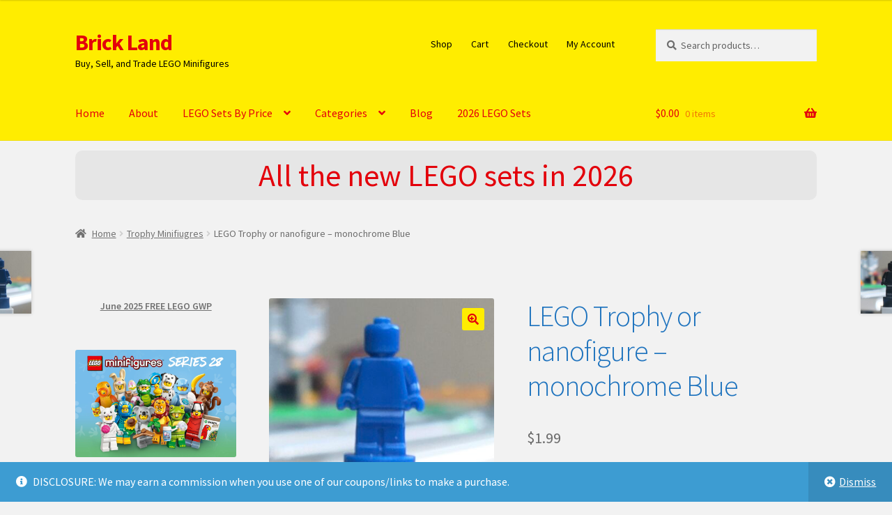

--- FILE ---
content_type: text/css
request_url: https://www.thebrickland.com/wp-content/cache/wpfc-minified/kxvrqqoa/2s7hl.css
body_size: 12733
content:
@media screen and (min-width: 768px) {
.sbc-meta-right .hentry.type-post .entry-content,
.sbc-meta-right-2 .hentry.type-post .entry-content {
width: 76.4705882353%;
float: left;
margin-right: 5.8823529412%;
margin-right: 0; }
.sbc-meta-right .hentry.type-post .entry-meta,
.sbc-meta-right-2 .hentry.type-post .entry-meta {
width: 17.6470588235%;
float: right;
margin-right: 0;
margin-left: 4.347826087%; }
.sbc-meta-hidden .hentry.type-post .entry-content,
.sbc-meta-hidden-2 .hentry.type-post .entry-content {
float: none;
width: 100%; }
.sbc-meta-inline-top-2 .entry-meta .author,
.sbc-meta-inline-top-2 .entry-meta .cat-links,
.sbc-meta-inline-top-2 .entry-meta .tags-links,
.sbc-meta-inline-top-2 .entry-meta .comments-link,
.sbc-meta-inline-bottom-2 .entry-meta .author,
.sbc-meta-inline-bottom-2 .entry-meta .cat-links,
.sbc-meta-inline-bottom-2 .entry-meta .tags-links,
.sbc-meta-inline-bottom-2 .entry-meta .comments-link {
display: inline-block;
margin-right: 2.618em; }
.sbc-meta-inline-top-2 .entry-meta .author,
.sbc-meta-inline-bottom-2 .entry-meta .author {
padding-left: 46px;
position: relative; }
.sbc-meta-inline-top-2 .entry-meta .author img,
.sbc-meta-inline-bottom-2 .entry-meta .author img {
width: 32px;
position: absolute;
top: 4px;
left: 0; }
.sbc-meta-inline-bottom-2 .entry-meta {
padding-top: 2em;
border-top: 1px solid rgba(0, 0, 0, 0.1); }
.sbc-meta-inline-top .hentry.type-post .entry-meta .cat-links, .sbc-meta-inline-top .hentry.type-post .entry-meta .tags-links, .sbc-meta-inline-top .hentry.type-post .entry-meta .comments-link, .sbc-meta-inline-top .hentry.type-post .entry-meta .edit-link,
.sbc-meta-inline-bottom .hentry.type-post .entry-meta .cat-links,
.sbc-meta-inline-bottom .hentry.type-post .entry-meta .tags-links,
.sbc-meta-inline-bottom .hentry.type-post .entry-meta .comments-link,
.sbc-meta-inline-bottom .hentry.type-post .entry-meta .edit-link {
display: inline-block;
margin-right: 1em; }
.sbc-meta-inline-top .hentry.type-post .entry-header,
.sbc-meta-inline-top-2 .hentry.type-post .entry-header {
margin-bottom: 1.618em; }
.sbc-meta-inline-top .hentry.type-post .entry-content,
.sbc-meta-inline-top-2 .hentry.type-post .entry-content {
float: none;
width: 100%;
margin-left: 0;
margin-right: 0; }
.sbc-meta-inline-top .hentry.type-post .entry-meta,
.sbc-meta-inline-top-2 .hentry.type-post .entry-meta {
float: none;
width: 100%;
margin-left: 0;
margin-right: 0;
margin-bottom: 1.618em; }
.sbc-meta-inline-bottom .hentry.type-post .entry-content,
.sbc-meta-inline-bottom-2 .hentry.type-post .entry-content {
float: none;
width: 100%;
margin-left: 0;
margin-right: 0;
margin-bottom: 1.618em; }
.sbc-meta-inline-bottom .hentry.type-post .entry-meta,
.sbc-meta-inline-bottom-2 .hentry.type-post .entry-meta {
float: none;
width: 100%;
margin-left: 0;
margin-right: 0; }
.storefront-full-width-content.sbc-meta-left .hentry.type-post .entry-content, .storefront-full-width-content.sbc-meta-left-2 .hentry.type-post .entry-content,
.page-template-template-homepage-php.sbc-meta-left .hentry.type-post .entry-content,
.page-template-template-homepage-php.sbc-meta-left-2 .hentry.type-post .entry-content {
width: 82.6086956522%;
float: right;
margin-right: 0;
float: right;
margin-right: 0;
margin-left: 0;
float: right; }
.storefront-full-width-content.sbc-meta-left .hentry.type-post .entry-meta, .storefront-full-width-content.sbc-meta-left-2 .hentry.type-post .entry-meta,
.page-template-template-homepage-php.sbc-meta-left .hentry.type-post .entry-meta,
.page-template-template-homepage-php.sbc-meta-left-2 .hentry.type-post .entry-meta {
width: 13.0434782609%;
float: left;
margin-right: 4.347826087%;
margin-right: 4.347826087%;
float: left; }
.storefront-full-width-content.sbc-meta-right .hentry.type-post .entry-content, .storefront-full-width-content.sbc-meta-right-2 .hentry.type-post .entry-content,
.page-template-template-homepage-php.sbc-meta-right .hentry.type-post .entry-content,
.page-template-template-homepage-php.sbc-meta-right-2 .hentry.type-post .entry-content {
width: 82.6086956522%;
float: left;
margin-right: 4.347826087%;
margin-right: 0;
float: left; }
.storefront-full-width-content.sbc-meta-right .hentry.type-post .entry-meta, .storefront-full-width-content.sbc-meta-right-2 .hentry.type-post .entry-meta,
.page-template-template-homepage-php.sbc-meta-right .hentry.type-post .entry-meta,
.page-template-template-homepage-php.sbc-meta-right-2 .hentry.type-post .entry-meta {
width: 13.0434782609%;
float: right;
margin-right: 0;
margin-left: 4.347826087%; }
.page-template-template-homepage-php .columns-2 .type-post {
width: 47.8260869565%;
float: left;
margin-right: 4.347826087%;
clear: both; }
.page-template-template-homepage-php .columns-2 .type-post .entry-title {
font-size: 1.618em; }
.page-template-template-homepage-php .columns-2 .type-post:nth-child(odd) {
width: 47.8260869565%;
float: right;
margin-right: 0;
clear: none; }
.page-template-template-homepage-php .columns-3 .type-post {
width: 30.4347826087%;
float: left;
margin-right: 4.347826087%;
font-size: .857em; }
.page-template-template-homepage-php .columns-3 .type-post .entry-title {
font-size: 1.618em; }
.page-template-template-homepage-php .columns-3 .type-post:nth-of-type(3n) {
width: 30.4347826087%;
float: right;
margin-right: 0; }
.page-template-template-homepage-php .columns-3 .type-post:nth-of-type(3n+1) {
clear: both; }
.page-template-template-homepage-php.sbc-meta-right .columns-2 .hentry.type-post .entry-content, .page-template-template-homepage-php.sbc-meta-right-2 .columns-2 .hentry.type-post .entry-content {
width: 63.6363636364%;
float: left;
margin-right: 9.0909090909%;
margin-right: 0;
float: left;
margin-left: 0; }
.page-template-template-homepage-php.sbc-meta-right .columns-2 .hentry.type-post .entry-meta, .page-template-template-homepage-php.sbc-meta-right-2 .columns-2 .hentry.type-post .entry-meta {
width: 27.2727272727%;
float: right;
margin-right: 0;
margin-left: 4.347826087%; }
.page-template-template-homepage-php.sbc-meta-left .columns-2 .hentry.type-post .entry-content, .page-template-template-homepage-php.sbc-meta-left-2 .columns-2 .hentry.type-post .entry-content {
width: 63.6363636364%;
float: right;
margin-right: 0;
margin-right: 0;
float: left; }
.page-template-template-homepage-php.sbc-meta-left .columns-2 .hentry.type-post .entry-meta, .page-template-template-homepage-php.sbc-meta-left-2 .columns-2 .hentry.type-post .entry-meta {
width: 27.2727272727%;
float: left;
margin-right: 9.0909090909%;
margin-right: 4.347826087%;
margin-left: 0; }
.page-template-template-homepage-php.sbc-meta-right .page-template-template-homepage-php.sbc-meta-right-2 .columns-3 .hentry.type-post .entry-content {
width: 71.4285714286%;
float: left;
margin-right: 14.2857142857%;
margin-right: 0;
float: left;
margin-left: 0; }
.page-template-template-homepage-php.sbc-meta-right .page-template-template-homepage-php.sbc-meta-right-2 .columns-3 .hentry.type-post .entry-meta {
width: 14.2857142857%;
float: right;
margin-right: 0; }
.page-template-template-homepage-php.sbc-meta-left .columns-3 .hentry.type-post .entry-content, .page-template-template-homepage-php.sbc-meta-left-2 .columns-3 .hentry.type-post .entry-content {
width: 71.4285714286%;
float: right;
margin-right: 0;
margin-right: 0;
float: right; }
.page-template-template-homepage-php.sbc-meta-left .columns-3 .hentry.type-post .entry-meta, .page-template-template-homepage-php.sbc-meta-left-2 .columns-3 .hentry.type-post .entry-meta {
width: 14.2857142857%;
float: left;
margin-right: 14.2857142857%;
margin-right: 4.347826087%;
margin-left: 0; }
.sbc-magazine.archive .hentry.type-post,
.sbc-magazine.home .hentry.type-post,
.sbc-magazine.blog .hentry.type-post {
width: 47.0588235294%;
float: left;
margin-right: 5.8823529412%;
clear: both;
font-size: .857em; }
.sbc-magazine.archive .hentry.type-post.sbc-odd,
.sbc-magazine.home .hentry.type-post.sbc-odd,
.sbc-magazine.blog .hentry.type-post.sbc-odd {
width: 47.0588235294%;
float: right;
margin-right: 0;
clear: none; }
.sbc-magazine.archive.sbc-meta-left .hentry.type-post .entry-meta, .sbc-magazine.archive.sbc-meta-left-2 .hentry.type-post .entry-meta,
.sbc-magazine.home.sbc-meta-left .hentry.type-post .entry-meta,
.sbc-magazine.home.sbc-meta-left-2 .hentry.type-post .entry-meta,
.sbc-magazine.blog.sbc-meta-left .hentry.type-post .entry-meta,
.sbc-magazine.blog.sbc-meta-left-2 .hentry.type-post .entry-meta {
width: 37.5%;
float: left;
margin-right: 12.5%;
margin-right: 4.347826087%; }
.sbc-magazine.archive.sbc-meta-left .hentry.type-post .entry-content, .sbc-magazine.archive.sbc-meta-left-2 .hentry.type-post .entry-content,
.sbc-magazine.home.sbc-meta-left .hentry.type-post .entry-content,
.sbc-magazine.home.sbc-meta-left-2 .hentry.type-post .entry-content,
.sbc-magazine.blog.sbc-meta-left .hentry.type-post .entry-content,
.sbc-magazine.blog.sbc-meta-left-2 .hentry.type-post .entry-content {
width: 50%;
float: right;
margin-right: 0; }
.sbc-magazine.archive.sbc-meta-right .hentry.type-post .entry-meta, .sbc-magazine.archive.sbc-meta-right-2 .hentry.type-post .entry-meta,
.sbc-magazine.home.sbc-meta-right .hentry.type-post .entry-meta,
.sbc-magazine.home.sbc-meta-right-2 .hentry.type-post .entry-meta,
.sbc-magazine.blog.sbc-meta-right .hentry.type-post .entry-meta,
.sbc-magazine.blog.sbc-meta-right-2 .hentry.type-post .entry-meta {
width: 37.5%;
float: right;
margin-right: 0; }
.sbc-magazine.archive.sbc-meta-right .hentry.type-post .entry-content, .sbc-magazine.archive.sbc-meta-right-2 .hentry.type-post .entry-content,
.sbc-magazine.home.sbc-meta-right .hentry.type-post .entry-content,
.sbc-magazine.home.sbc-meta-right-2 .hentry.type-post .entry-content,
.sbc-magazine.blog.sbc-meta-right .hentry.type-post .entry-content,
.sbc-magazine.blog.sbc-meta-right-2 .hentry.type-post .entry-content {
width: 50%;
float: left;
margin-right: 12.5%;
margin-right: 4.347826087%; }
.sbc-magazine.archive.storefront-full-width-content .hentry.type-post,
.sbc-magazine.home.storefront-full-width-content .hentry.type-post,
.sbc-magazine.blog.storefront-full-width-content .hentry.type-post {
width: 47.8260869565%;
float: left;
margin-right: 4.347826087%;
font-size: 1em; }
.sbc-magazine.archive.storefront-full-width-content .hentry.type-post.sbc-odd,
.sbc-magazine.home.storefront-full-width-content .hentry.type-post.sbc-odd,
.sbc-magazine.blog.storefront-full-width-content .hentry.type-post.sbc-odd {
width: 47.8260869565%;
float: right;
margin-right: 0; }
.sbc-magazine.archive.storefront-full-width-content.sbc-meta-left .sbc-magazine.archive.storefront-full-width-content.sbc-meta-left-2 .hentry.type-post .entry-meta,
.sbc-magazine.home.storefront-full-width-content.sbc-meta-left .sbc-magazine.archive.storefront-full-width-content.sbc-meta-left-2 .hentry.type-post .entry-meta,
.sbc-magazine.blog.storefront-full-width-content.sbc-meta-left .sbc-magazine.archive.storefront-full-width-content.sbc-meta-left-2 .hentry.type-post .entry-meta, .sbc-magazine.archive.storefront-full-width-content.sbc-meta-left
.sbc-magazine.home.storefront-full-width-content.sbc-meta-left-2 .hentry.type-post .entry-meta,
.sbc-magazine.home.storefront-full-width-content.sbc-meta-left
.sbc-magazine.home.storefront-full-width-content.sbc-meta-left-2 .hentry.type-post .entry-meta,
.sbc-magazine.blog.storefront-full-width-content.sbc-meta-left
.sbc-magazine.home.storefront-full-width-content.sbc-meta-left-2 .hentry.type-post .entry-meta, .sbc-magazine.archive.storefront-full-width-content.sbc-meta-left
.sbc-magazine.blog.storefront-full-width-content.sbc-meta-left-2 .hentry.type-post .entry-meta,
.sbc-magazine.home.storefront-full-width-content.sbc-meta-left
.sbc-magazine.blog.storefront-full-width-content.sbc-meta-left-2 .hentry.type-post .entry-meta,
.sbc-magazine.blog.storefront-full-width-content.sbc-meta-left
.sbc-magazine.blog.storefront-full-width-content.sbc-meta-left-2 .hentry.type-post .entry-meta {
width: 27.2727272727%;
float: left;
margin-right: 9.0909090909%;
margin-right: 4.347826087%; }
.sbc-magazine.archive.storefront-full-width-content.sbc-meta-left .sbc-magazine.archive.storefront-full-width-content.sbc-meta-left-2 .hentry.type-post .entry-content,
.sbc-magazine.home.storefront-full-width-content.sbc-meta-left .sbc-magazine.archive.storefront-full-width-content.sbc-meta-left-2 .hentry.type-post .entry-content,
.sbc-magazine.blog.storefront-full-width-content.sbc-meta-left .sbc-magazine.archive.storefront-full-width-content.sbc-meta-left-2 .hentry.type-post .entry-content, .sbc-magazine.archive.storefront-full-width-content.sbc-meta-left
.sbc-magazine.home.storefront-full-width-content.sbc-meta-left-2 .hentry.type-post .entry-content,
.sbc-magazine.home.storefront-full-width-content.sbc-meta-left
.sbc-magazine.home.storefront-full-width-content.sbc-meta-left-2 .hentry.type-post .entry-content,
.sbc-magazine.blog.storefront-full-width-content.sbc-meta-left
.sbc-magazine.home.storefront-full-width-content.sbc-meta-left-2 .hentry.type-post .entry-content, .sbc-magazine.archive.storefront-full-width-content.sbc-meta-left
.sbc-magazine.blog.storefront-full-width-content.sbc-meta-left-2 .hentry.type-post .entry-content,
.sbc-magazine.home.storefront-full-width-content.sbc-meta-left
.sbc-magazine.blog.storefront-full-width-content.sbc-meta-left-2 .hentry.type-post .entry-content,
.sbc-magazine.blog.storefront-full-width-content.sbc-meta-left
.sbc-magazine.blog.storefront-full-width-content.sbc-meta-left-2 .hentry.type-post .entry-content {
width: 63.6363636364%;
float: right;
margin-right: 0; }
.sbc-magazine.archive.storefront-full-width-content.sbc-meta-right .hentry.type-post .entry-meta, .sbc-magazine.archive.storefront-full-width-content.sbc-meta-right-2 .hentry.type-post .entry-meta,
.sbc-magazine.home.storefront-full-width-content.sbc-meta-right .hentry.type-post .entry-meta,
.sbc-magazine.home.storefront-full-width-content.sbc-meta-right-2 .hentry.type-post .entry-meta,
.sbc-magazine.blog.storefront-full-width-content.sbc-meta-right .hentry.type-post .entry-meta,
.sbc-magazine.blog.storefront-full-width-content.sbc-meta-right-2 .hentry.type-post .entry-meta {
width: 27.2727272727%;
float: right;
margin-right: 0; }
.sbc-magazine.archive.storefront-full-width-content.sbc-meta-right .hentry.type-post .entry-content, .sbc-magazine.archive.storefront-full-width-content.sbc-meta-right-2 .hentry.type-post .entry-content,
.sbc-magazine.home.storefront-full-width-content.sbc-meta-right .hentry.type-post .entry-content,
.sbc-magazine.home.storefront-full-width-content.sbc-meta-right-2 .hentry.type-post .entry-content,
.sbc-magazine.blog.storefront-full-width-content.sbc-meta-right .hentry.type-post .entry-content,
.sbc-magazine.blog.storefront-full-width-content.sbc-meta-right-2 .hentry.type-post .entry-content {
width: 63.6363636364%;
float: left;
margin-right: 9.0909090909%;
margin-right: 4.347826087%; } .sbc-meta-inline-top-2-4 .sbc-entry-meta,
.sbc-meta-inline-bottom-2-4 .sbc-entry-meta {
margin: -0.875em 0 0; }
.sbc-meta-inline-top-2-4 .sbc-entry-meta .entry-taxonomy,
.sbc-meta-inline-bottom-2-4 .sbc-entry-meta .entry-taxonomy {
margin: 0 0 1.41575em;
padding: 0;
border: 0; }
.sbc-meta-inline-bottom-2-4 .sbc-entry-meta {
margin: 1.41575em 0 0;
padding-top: 1em;
border-top: 1px solid rgba(0, 0, 0, 0.05); }
.sbc-meta-inline-bottom-2-4 .sbc-entry-meta .entry-taxonomy {
margin: 0;
padding: 0;
border: 0; }
.sbc-meta-left-2-4 .sbc-entry-meta .posted-on,
.sbc-meta-left-2-4 .sbc-entry-meta .post-author,
.sbc-meta-left-2-4 .sbc-entry-meta .post-comments,
.sbc-meta-right-2-4 .sbc-entry-meta .posted-on,
.sbc-meta-right-2-4 .sbc-entry-meta .post-author,
.sbc-meta-right-2-4 .sbc-entry-meta .post-comments,
.sbc-meta-inline-bottom-2-4 .sbc-entry-meta .posted-on,
.sbc-meta-inline-bottom-2-4 .sbc-entry-meta .post-author,
.sbc-meta-inline-bottom-2-4 .sbc-entry-meta .post-comments {
font-size: 0.875em; }
.sbc-meta-left-2-4 .sbc-entry-meta .posted-on a,
.sbc-meta-left-2-4 .sbc-entry-meta .post-author a,
.sbc-meta-left-2-4 .sbc-entry-meta .post-comments a,
.sbc-meta-right-2-4 .sbc-entry-meta .posted-on a,
.sbc-meta-right-2-4 .sbc-entry-meta .post-author a,
.sbc-meta-right-2-4 .sbc-entry-meta .post-comments a,
.sbc-meta-inline-bottom-2-4 .sbc-entry-meta .posted-on a,
.sbc-meta-inline-bottom-2-4 .sbc-entry-meta .post-author a,
.sbc-meta-inline-bottom-2-4 .sbc-entry-meta .post-comments a {
font-weight: 600;
text-decoration: underline;
color: #727272; }
.sbc-meta-left-2-4 .sbc-entry-meta .posted-on a:hover,
.sbc-meta-left-2-4 .sbc-entry-meta .post-author a:hover,
.sbc-meta-left-2-4 .sbc-entry-meta .post-comments a:hover,
.sbc-meta-right-2-4 .sbc-entry-meta .posted-on a:hover,
.sbc-meta-right-2-4 .sbc-entry-meta .post-author a:hover,
.sbc-meta-right-2-4 .sbc-entry-meta .post-comments a:hover,
.sbc-meta-inline-bottom-2-4 .sbc-entry-meta .posted-on a:hover,
.sbc-meta-inline-bottom-2-4 .sbc-entry-meta .post-author a:hover,
.sbc-meta-inline-bottom-2-4 .sbc-entry-meta .post-comments a:hover {
text-decoration: none; }
.sbc-meta-left-2-4 .hentry.type-post::before, .sbc-meta-left-2-4 .hentry.type-post::after,
.sbc-meta-right-2-4 .hentry.type-post::before,
.sbc-meta-right-2-4 .hentry.type-post::after {
content: '';
display: table; }
.sbc-meta-left-2-4 .hentry.type-post::after,
.sbc-meta-right-2-4 .hentry.type-post::after {
clear: both; }
.sbc-meta-left-2-4 .sbc-entry-meta .posted-on,
.sbc-meta-left-2-4 .sbc-entry-meta .post-author,
.sbc-meta-left-2-4 .sbc-entry-meta .post-comments,
.sbc-meta-right-2-4 .sbc-entry-meta .posted-on,
.sbc-meta-right-2-4 .sbc-entry-meta .post-author,
.sbc-meta-right-2-4 .sbc-entry-meta .post-comments {
display: block;
margin: 0 0 0.6180469716em; }
.sbc-meta-left-2-4 .sbc-entry-meta .posted-on a,
.sbc-meta-left-2-4 .sbc-entry-meta .post-author a,
.sbc-meta-left-2-4 .sbc-entry-meta .post-comments a,
.sbc-meta-right-2-4 .sbc-entry-meta .posted-on a,
.sbc-meta-right-2-4 .sbc-entry-meta .post-author a,
.sbc-meta-right-2-4 .sbc-entry-meta .post-comments a {
display: block; }
.sbc-meta-left-2-4 .sbc-entry-meta .posted-on::first-letter,
.sbc-meta-left-2-4 .sbc-entry-meta .post-author::first-letter,
.sbc-meta-left-2-4 .sbc-entry-meta .post-comments::first-letter,
.sbc-meta-right-2-4 .sbc-entry-meta .posted-on::first-letter,
.sbc-meta-right-2-4 .sbc-entry-meta .post-author::first-letter,
.sbc-meta-right-2-4 .sbc-entry-meta .post-comments::first-letter {
text-transform: capitalize; }
.sbc-meta-left-2-4 .sbc-entry-meta .post-comments,
.sbc-meta-right-2-4 .sbc-entry-meta .post-comments {
margin: -1.41575em 0 0;
text-indent: -9999em; }
.sbc-meta-left-2-4 .sbc-entry-meta .post-comments a,
.sbc-meta-right-2-4 .sbc-entry-meta .post-comments a {
text-indent: 0; }
.sbc-meta-left-2-4 .sbc-entry-meta .cat-links + .tags-links,
.sbc-meta-right-2-4 .sbc-entry-meta .cat-links + .tags-links {
margin: 0.6180469716em 0 0; }
.sbc-meta-left-2-4 .hentry.type-post .entry-content {
width: 76.4705882353%;
float: right;
margin-right: 0; }
.sbc-meta-left-2-4 .hentry.type-post .sbc-entry-meta {
width: 17.6470588235%;
float: left;
margin-right: 5.8823529412%; }
.sbc-meta-left-2-4.storefront-full-width-content .hentry.type-post .entry-content, .sbc-meta-left-2-4.page-template-template-homepage-php .hentry.type-post .entry-content {
width: 82.6086956522%;
float: right;
margin-right: 0; }
.sbc-meta-left-2-4.storefront-full-width-content .hentry.type-post .sbc-entry-meta, .sbc-meta-left-2-4.page-template-template-homepage-php .hentry.type-post .sbc-entry-meta {
width: 13.0434782609%;
float: left;
margin-right: 4.347826087%; }
.sbc-meta-right-2-4 .hentry.type-post .entry-content {
width: 76.4705882353%;
float: left;
margin-right: 5.8823529412%; }
.sbc-meta-right-2-4 .hentry.type-post .sbc-entry-meta {
width: 17.6470588235%;
float: right;
margin-right: 0; }
.sbc-meta-right-2-4.storefront-full-width-content .hentry.type-post .entry-content, .sbc-meta-right-2-4.page-template-template-homepage-php .hentry.type-post .entry-content {
width: 82.6086956522%;
float: left;
margin-right: 4.347826087%; }
.sbc-meta-right-2-4.storefront-full-width-content .hentry.type-post .sbc-entry-meta, .sbc-meta-right-2-4.page-template-template-homepage-php .hentry.type-post .sbc-entry-meta {
width: 13.0434782609%;
float: right;
margin-right: 0; }
.page-template-template-homepage-php.sbc-meta-left-2-4 .hentry.type-post .entry-content,
.page-template-template-homepage-php.sbc-meta-left-2-4 .hentry.type-post .entry-header, .page-template-template-homepage-php.sbc-meta-right-2-4 .hentry.type-post .entry-content,
.page-template-template-homepage-php.sbc-meta-right-2-4 .hentry.type-post .entry-header, .page-template-template-homepage-php.sbc-meta-inline-top-2-4 .hentry.type-post .entry-content,
.page-template-template-homepage-php.sbc-meta-inline-top-2-4 .hentry.type-post .entry-header, .page-template-template-homepage-php.sbc-meta-inline-bottom-2-4 .hentry.type-post .entry-content,
.page-template-template-homepage-php.sbc-meta-inline-bottom-2-4 .hentry.type-post .entry-header {
max-width: none;
text-align: left; }
.storefront-full-width-content.sbc-meta-left-2-4 .hentry.type-post .entry-content,
.page-template-template-homepage-php.sbc-meta-left-2-4 .hentry.type-post .entry-content {
width: 82.6086956522%;
float: right;
margin-right: 0;
float: right;
margin-right: 0;
margin-left: 0;
float: right; }
.storefront-full-width-content.sbc-meta-left-2-4 .hentry.type-post .sbc-entry-meta,
.page-template-template-homepage-php.sbc-meta-left-2-4 .hentry.type-post .sbc-entry-meta {
width: 13.0434782609%;
float: left;
margin-right: 4.347826087%;
margin-right: 4.347826087%;
float: left; }
.storefront-full-width-content.sbc-meta-right-2-4 .hentry.type-post .entry-content,
.page-template-template-homepage-php.sbc-meta-right-2-4 .hentry.type-post .entry-content {
width: 82.6086956522%;
float: left;
margin-right: 4.347826087%;
margin-right: 0;
float: left; }
.storefront-full-width-content.sbc-meta-right-2-4 .hentry.type-post .sbc-entry-meta,
.page-template-template-homepage-php.sbc-meta-right-2-4 .hentry.type-post .sbc-entry-meta {
width: 13.0434782609%;
float: right;
margin-right: 0;
margin-left: 4.347826087%; }
.page-template-template-homepage-php.sbc-meta-right-2-4 .columns-2 .hentry.type-post .entry-content {
width: 63.6363636364%;
float: left;
margin-right: 9.0909090909%;
margin-right: 0;
float: left;
margin-left: 0; }
.page-template-template-homepage-php.sbc-meta-right-2-4 .columns-2 .hentry.type-post .sbc-entry-meta {
width: 27.2727272727%;
float: right;
margin-right: 0;
margin-left: 4.347826087%; }
.page-template-template-homepage-php.sbc-meta-left-2-4 .columns-2 .hentry.type-post .entry-content {
width: 63.6363636364%;
float: right;
margin-right: 0;
margin-right: 0;
float: left; }
.page-template-template-homepage-php.sbc-meta-left-2-4 .columns-2 .hentry.type-post .sbc-entry-meta {
width: 27.2727272727%;
float: left;
margin-right: 9.0909090909%;
margin-right: 4.347826087%;
margin-left: 0; }
.page-template-template-homepage-php.sbc-meta-right-2-4 .columns-3 .hentry.type-post .entry-content {
width: 71.4285714286%;
float: left;
margin-right: 14.2857142857%;
margin-right: 0;
float: left;
margin-left: 0; }
.page-template-template-homepage-php.sbc-meta-right-2-4 .columns-3 .hentry.type-post .sbc-entry-meta {
width: 14.2857142857%;
float: right;
margin-right: 0; }
.page-template-template-homepage-php.sbc-meta-left-2-4 .columns-3 .hentry.type-post .entry-content {
width: 71.4285714286%;
float: right;
margin-right: 0;
margin-right: 0;
float: right; }
.page-template-template-homepage-php.sbc-meta-left-2-4 .columns-3 .hentry.type-post .sbc-entry-meta {
width: 14.2857142857%;
float: left;
margin-right: 14.2857142857%;
margin-right: 4.347826087%;
margin-left: 0; }
.sbc-magazine.archive.sbc-meta-left-2-4 .hentry.type-post .sbc-entry-meta,
.sbc-magazine.home.sbc-meta-left-2-4 .hentry.type-post .sbc-entry-meta,
.sbc-magazine.blog.sbc-meta-left-2-4 .hentry.type-post .sbc-entry-meta {
width: 37.5%;
float: left;
margin-right: 12.5%;
margin-right: 4.347826087%; }
.sbc-magazine.archive.sbc-meta-left-2-4 .hentry.type-post .entry-content,
.sbc-magazine.home.sbc-meta-left-2-4 .hentry.type-post .entry-content,
.sbc-magazine.blog.sbc-meta-left-2-4 .hentry.type-post .entry-content {
width: 50%;
float: right;
margin-right: 0; }
.sbc-magazine.archive.sbc-meta-right-2-4 .hentry.type-post .sbc-entry-meta,
.sbc-magazine.home.sbc-meta-right-2-4 .hentry.type-post .sbc-entry-meta,
.sbc-magazine.blog.sbc-meta-right-2-4 .hentry.type-post .sbc-entry-meta {
width: 37.5%;
float: right;
margin-right: 0; }
.sbc-magazine.archive.sbc-meta-right-2-4 .hentry.type-post .entry-content,
.sbc-magazine.home.sbc-meta-right-2-4 .hentry.type-post .entry-content,
.sbc-magazine.blog.sbc-meta-right-2-4 .hentry.type-post .entry-content {
width: 50%;
float: left;
margin-right: 12.5%;
margin-right: 4.347826087%; }
.sbc-magazine.archive.storefront-full-width-content.sbc-meta-left-2-4 .hentry.type-post .sbc-entry-meta,
.sbc-magazine.home.storefront-full-width-content.sbc-meta-left-2-4 .hentry.type-post .sbc-entry-meta,
.sbc-magazine.blog.storefront-full-width-content.sbc-meta-left-2-4 .hentry.type-post .sbc-entry-meta {
width: 27.2727272727%;
float: left;
margin-right: 9.0909090909%;
margin-right: 4.347826087%; }
.sbc-magazine.archive.storefront-full-width-content.sbc-meta-left-2-4 .hentry.type-post .entry-content,
.sbc-magazine.home.storefront-full-width-content.sbc-meta-left-2-4 .hentry.type-post .entry-content,
.sbc-magazine.blog.storefront-full-width-content.sbc-meta-left-2-4 .hentry.type-post .entry-content {
width: 63.6363636364%;
float: right;
margin-right: 0; }
.sbc-magazine.archive.storefront-full-width-content.sbc-meta-right-2-4 .hentry.type-post .sbc-entry-meta,
.sbc-magazine.home.storefront-full-width-content.sbc-meta-right-2-4 .hentry.type-post .sbc-entry-meta,
.sbc-magazine.blog.storefront-full-width-content.sbc-meta-right-2-4 .hentry.type-post .sbc-entry-meta {
width: 27.2727272727%;
float: right;
margin-right: 0; }
.sbc-magazine.archive.storefront-full-width-content.sbc-meta-right-2-4 .hentry.type-post .entry-content,
.sbc-magazine.home.storefront-full-width-content.sbc-meta-right-2-4 .hentry.type-post .entry-content,
.sbc-magazine.blog.storefront-full-width-content.sbc-meta-right-2-4 .hentry.type-post .entry-content {
width: 63.6363636364%;
float: left;
margin-right: 9.0909090909%;
margin-right: 4.347826087%; } }.tablepress{--text-color:#111;--head-text-color:var(--text-color);--head-bg-color:#d9edf7;--odd-text-color:var(--text-color);--odd-bg-color:#fff;--even-text-color:var(--text-color);--even-bg-color:#f9f9f9;--hover-text-color:var(--text-color);--hover-bg-color:#f3f3f3;--border-color:#ddd;--padding:0.5rem;border:none;border-collapse:collapse;border-spacing:0;clear:both;margin:0 auto 1rem;table-layout:auto;width:100%}.tablepress>:not(caption)>*>*{background:none;border:none;box-sizing:border-box;float:none!important;padding:var(--padding);text-align:left;vertical-align:top}.tablepress>:where(thead)+tbody>:where(:not(.child))>*,.tablepress>tbody>*~:where(:not(.child))>*,.tablepress>tfoot>:where(:first-child)>*{border-top:1px solid var(--border-color)}.tablepress>:where(thead,tfoot)>tr>*{background-color:var(--head-bg-color);color:var(--head-text-color);font-weight:700;vertical-align:middle;word-break:normal}.tablepress>:where(tbody)>tr>*{color:var(--text-color)}.tablepress>:where(tbody.row-striping)>:nth-child(odd of :where(:not(.child,.dtrg-group)))+:where(.child)>*,.tablepress>:where(tbody.row-striping)>:nth-child(odd of :where(:not(.child,.dtrg-group)))>*{background-color:var(--odd-bg-color);color:var(--odd-text-color)}.tablepress>:where(tbody.row-striping)>:nth-child(even of :where(:not(.child,.dtrg-group)))+:where(.child)>*,.tablepress>:where(tbody.row-striping)>:nth-child(even of :where(:not(.child,.dtrg-group)))>*{background-color:var(--even-bg-color);color:var(--even-text-color)}.tablepress>.row-hover>tr:has(+.child:hover)>*,.tablepress>.row-hover>tr:hover+:where(.child)>*,.tablepress>.row-hover>tr:where(:not(.dtrg-group)):hover>*{background-color:var(--hover-bg-color);color:var(--hover-text-color)}.tablepress img{border:none;margin:0;max-width:none;padding:0}.tablepress-table-description{clear:both;display:block}.dt-scroll{width:100%}.dt-scroll .tablepress{width:100%!important}div.dt-scroll-body tfoot tr,div.dt-scroll-body thead tr{height:0}div.dt-scroll-body tfoot tr td,div.dt-scroll-body tfoot tr th,div.dt-scroll-body thead tr td,div.dt-scroll-body thead tr th{border-bottom-width:0!important;border-top-width:0!important;height:0!important;padding-bottom:0!important;padding-top:0!important}div.dt-scroll-body tfoot tr td div.dt-scroll-sizing,div.dt-scroll-body tfoot tr th div.dt-scroll-sizing,div.dt-scroll-body thead tr td div.dt-scroll-sizing,div.dt-scroll-body thead tr th div.dt-scroll-sizing{height:0!important;overflow:hidden!important}div.dt-scroll-body>table.dataTable>thead>tr>td,div.dt-scroll-body>table.dataTable>thead>tr>th{overflow:hidden}.tablepress{--head-active-bg-color:#049cdb;--head-active-text-color:var(--head-text-color);--head-sort-arrow-color:var(--head-active-text-color)}.tablepress thead th:active{outline:none}.tablepress thead .dt-orderable-asc .dt-column-order:before,.tablepress thead .dt-ordering-asc .dt-column-order:before{bottom:50%;content:"\25b2"/"";display:block;position:absolute}.tablepress thead .dt-orderable-desc .dt-column-order:after,.tablepress thead .dt-ordering-desc .dt-column-order:after{content:"\25bc"/"";display:block;position:absolute;top:50%}.tablepress thead .dt-orderable-asc .dt-column-order,.tablepress thead .dt-orderable-desc .dt-column-order,.tablepress thead .dt-ordering-asc .dt-column-order,.tablepress thead .dt-ordering-desc .dt-column-order{color:var(--head-sort-arrow-color);font-family:system-ui,-apple-system,Segoe UI,Roboto,Helvetica Neue,Noto Sans,Liberation Sans,Arial,sans-serif!important;font-size:14px;height:24px;line-height:12px;position:relative;width:12px}.tablepress thead .dt-orderable-asc .dt-column-order:after,.tablepress thead .dt-orderable-asc .dt-column-order:before,.tablepress thead .dt-orderable-desc .dt-column-order:after,.tablepress thead .dt-orderable-desc .dt-column-order:before,.tablepress thead .dt-ordering-asc .dt-column-order:after,.tablepress thead .dt-ordering-asc .dt-column-order:before,.tablepress thead .dt-ordering-desc .dt-column-order:after,.tablepress thead .dt-ordering-desc .dt-column-order:before{opacity:.2}.tablepress thead .dt-orderable-asc,.tablepress thead .dt-orderable-desc{cursor:pointer;outline-offset:-2px}.tablepress thead .dt-orderable-asc:hover,.tablepress thead .dt-orderable-desc:hover,.tablepress thead .dt-ordering-asc,.tablepress thead .dt-ordering-desc{background-color:var(--head-active-bg-color);color:var(--head-active-text-color)}.tablepress thead .dt-ordering-asc .dt-column-order:before,.tablepress thead .dt-ordering-desc .dt-column-order:after{opacity:.8}.tablepress tfoot>tr>* .dt-column-footer,.tablepress tfoot>tr>* .dt-column-header,.tablepress thead>tr>* .dt-column-footer,.tablepress thead>tr>* .dt-column-header{align-items:center;display:flex;gap:4px;justify-content:space-between}.tablepress tfoot>tr>* .dt-column-footer .dt-column-title,.tablepress tfoot>tr>* .dt-column-header .dt-column-title,.tablepress thead>tr>* .dt-column-footer .dt-column-title,.tablepress thead>tr>* .dt-column-header .dt-column-title{flex-grow:1}.tablepress tfoot>tr>* .dt-column-footer .dt-column-title:empty,.tablepress tfoot>tr>* .dt-column-header .dt-column-title:empty,.tablepress thead>tr>* .dt-column-footer .dt-column-title:empty,.tablepress thead>tr>* .dt-column-header .dt-column-title:empty{display:none}.tablepress:where(.auto-type-alignment) .dt-right,.tablepress:where(.auto-type-alignment) .dt-type-date,.tablepress:where(.auto-type-alignment) .dt-type-numeric{text-align:right}.tablepress:where(.auto-type-alignment) .dt-right .dt-column-footer,.tablepress:where(.auto-type-alignment) .dt-right .dt-column-header,.tablepress:where(.auto-type-alignment) .dt-type-date .dt-column-footer,.tablepress:where(.auto-type-alignment) .dt-type-date .dt-column-header,.tablepress:where(.auto-type-alignment) .dt-type-numeric .dt-column-footer,.tablepress:where(.auto-type-alignment) .dt-type-numeric .dt-column-header{flex-direction:row-reverse}.dt-container{clear:both;margin-bottom:1rem;position:relative}.dt-container .tablepress{margin-bottom:0}.dt-container .tablepress tfoot:empty{display:none}.dt-container .dt-layout-row{display:flex;flex-direction:row;flex-wrap:wrap;justify-content:space-between}.dt-container .dt-layout-row.dt-layout-table .dt-layout-cell{display:block;width:100%}.dt-container .dt-layout-cell{display:flex;flex-direction:row;flex-wrap:wrap;gap:1em;padding:5px 0}.dt-container .dt-layout-cell.dt-layout-full{align-items:center;justify-content:space-between;width:100%}.dt-container .dt-layout-cell.dt-layout-full>:only-child{margin:auto}.dt-container .dt-layout-cell.dt-layout-start{align-items:center;justify-content:flex-start;margin-right:auto}.dt-container .dt-layout-cell.dt-layout-end{align-items:center;justify-content:flex-end;margin-left:auto}.dt-container .dt-layout-cell:empty{display:none}.dt-container .dt-input,.dt-container label{display:inline;width:auto}.dt-container .dt-input{font-size:inherit;padding:5px}.dt-container .dt-length,.dt-container .dt-search{align-items:center;display:flex;flex-wrap:wrap;gap:5px;justify-content:center}.dt-container .dt-paging .dt-paging-button{background:#0000;border:1px solid #0000;border-radius:2px;box-sizing:border-box;color:inherit!important;cursor:pointer;display:inline-block;font-size:1em;height:32px;margin-left:2px;min-width:32px;padding:0 5px;text-align:center;text-decoration:none!important;vertical-align:middle}.dt-container .dt-paging .dt-paging-button.current,.dt-container .dt-paging .dt-paging-button:hover{border:1px solid #111}.dt-container .dt-paging .dt-paging-button.disabled,.dt-container .dt-paging .dt-paging-button.disabled:active,.dt-container .dt-paging .dt-paging-button.disabled:hover{border:1px solid #0000;color:#0000004d!important;cursor:default;outline:none}.dt-container .dt-paging>.dt-paging-button:first-child{margin-left:0}.dt-container .dt-paging .ellipsis{padding:0 1em}@media screen and (max-width:767px){.dt-container .dt-layout-row{flex-direction:column}.dt-container .dt-layout-cell{flex-direction:column;padding:.5em 0}}#wc-stripe-express-checkout-element iframe{max-width:unset}#wc-stripe-express-checkout-element{display:flex;flex-wrap:wrap;gap:10px;justify-content:center;margin-bottom:12px}#wc-stripe-express-checkout-element>div{flex:1;min-width:260px}@keyframes slideInDown{from{transform:translate3d(0, -100%, 0);visibility:visible}to{transform:translate3d(0, 0, 0)}}@keyframes slideOutUp{from{transform:translate3d(0, 0, 0)}to{visibility:hidden;transform:translate3d(0, -100%, 0)}}.price ins{font-weight:400}.woocommerce-active .site-branding{float:left}.site-header-cart{list-style-type:none;margin-left:0;padding:0;margin-bottom:0}.site-header-cart .cart-contents{display:none}.site-header-cart .widget_shopping_cart{display:none}.site-header-cart .widget_shopping_cart .woocommerce-mini-cart__empty-message{margin:1.41575em}.site-header-cart .widget_shopping_cart .product_list_widget img{margin-left:1em}.site-search{font-size:.875em;clear:both;display:none}.site-search .widget_product_search input[type=text],.site-search .widget_product_search input[type=search]{padding:1em 1.41575em;line-height:1}.site-search .widget_product_search form::before{top:1.15em;left:1.15em}.site-search .widget_product_search #searchsubmit{border:0;clip:rect(1px, 1px, 1px, 1px);-webkit-clip-path:inset(50%);clip-path:inset(50%);height:1px;margin:-1px;overflow:hidden;padding:0;position:absolute;width:1px;word-wrap:normal !important}.storefront-handheld-footer-bar{position:fixed;bottom:0;left:0;right:0;border-top:1px solid rgba(255,255,255,.2);box-shadow:0 0 6px rgba(0,0,0,.7);z-index:9999}.storefront-handheld-footer-bar::before,.storefront-handheld-footer-bar::after{content:"";display:table}.storefront-handheld-footer-bar::after{clear:both}.storefront-handheld-footer-bar ul{margin:0}.storefront-handheld-footer-bar ul li{display:inline-block;float:left;text-align:center}.storefront-handheld-footer-bar ul li:last-child>a{border-right:0}.storefront-handheld-footer-bar ul li>a{height:4.235801032em;display:block;position:relative;text-indent:-9999px;z-index:999;border-right:1px solid rgba(255,255,255,.2);overflow:hidden}.storefront-handheld-footer-bar ul li>a:focus{z-index:1000}.storefront-handheld-footer-bar ul li.search .site-search{position:absolute;bottom:-2em;left:0;right:0;transition:all,ease,.2s;padding:1em;z-index:1;display:block}.storefront-handheld-footer-bar ul li.search.active .site-search{bottom:100%}.storefront-handheld-footer-bar ul li.search .site-search,.storefront-handheld-footer-bar ul li.search .widget,.storefront-handheld-footer-bar ul li.search form{margin-bottom:0}.storefront-handheld-footer-bar ul li.cart .count{text-indent:0;display:block;width:2em;height:2em;line-height:2;box-sizing:content-box;font-size:.75em;position:absolute;top:.875em;left:50%;border-radius:100%;border:1px solid}.storefront-handheld-footer-bar ul.columns-1 li{width:100%;display:block;float:none}.storefront-handheld-footer-bar ul.columns-2 li{width:50%}.storefront-handheld-footer-bar ul.columns-3 li{width:33.33333%}.storefront-handheld-footer-bar ul.columns-4 li{width:25%}.storefront-handheld-footer-bar ul.columns-5 li{width:20%}@media screen and (max-height: 320px){.sf-input-focused .woocommerce-store-notice,.sf-input-focused .storefront-handheld-footer-bar{display:none}}table.shop_table_responsive thead{display:none}table.shop_table_responsive tbody th{display:none}table.shop_table_responsive tr td{display:block;text-align:right;clear:both}table.shop_table_responsive tr td::before,table.shop_table_responsive tr td::after{content:"";display:table}table.shop_table_responsive tr td::after{clear:both}table.shop_table_responsive tr td[data-title]::before{content:attr(data-title) ": ";font-weight:600;float:left}table.shop_table_responsive tr td.product-remove a{text-align:left}table.shop_table_responsive tr td.actions::before,table.shop_table_responsive tr td.download-actions::before{display:none}table.shop_table_responsive tr td.download-actions .button{display:block;text-align:center}table.shop_table_responsive.my_account_orders .order-actions{text-align:right}table.shop_table_responsive.my_account_orders .order-actions::before{display:none}ul.products::before,ul.products::after{content:"";display:table}ul.products::after{clear:both}ul.products,.wc-block-grid__products{margin-left:0;margin-bottom:0;clear:both}ul.products li.product,ul.products .wc-block-grid__product,.wc-block-grid__products li.product,.wc-block-grid__products .wc-block-grid__product{list-style:none;margin-left:0;margin-bottom:4.235801032em;text-align:center;position:relative}ul.products li.product .star-rating,ul.products .wc-block-grid__product .star-rating,.wc-block-grid__products li.product .star-rating,.wc-block-grid__products .wc-block-grid__product .star-rating{margin:0 auto .5407911001em}ul.products li.product .woocommerce-LoopProduct-link,ul.products .wc-block-grid__product .woocommerce-LoopProduct-link,.wc-block-grid__products li.product .woocommerce-LoopProduct-link,.wc-block-grid__products .wc-block-grid__product .woocommerce-LoopProduct-link{display:block}ul.products li.product .price,ul.products .wc-block-grid__product .price,.wc-block-grid__products li.product .price,.wc-block-grid__products .wc-block-grid__product .price{display:block;color:#43454b;font-weight:400;margin-bottom:1rem}ul.products li.product .price ins,ul.products .wc-block-grid__product .price ins,.wc-block-grid__products li.product .price ins,.wc-block-grid__products .wc-block-grid__product .price ins{margin-left:.6180469716em;background-color:rgba(0,0,0,0)}ul.products li.product .woocommerce-loop-product__title,ul.products li.product .woocommerce-loop-category__title,ul.products li.product .wc-block-grid__product-title,ul.products li.product .wc-block-grid__product-title>a,ul.products .wc-block-grid__product .woocommerce-loop-product__title,ul.products .wc-block-grid__product .woocommerce-loop-category__title,ul.products .wc-block-grid__product .wc-block-grid__product-title,ul.products .wc-block-grid__product .wc-block-grid__product-title>a,.wc-block-grid__products li.product .woocommerce-loop-product__title,.wc-block-grid__products li.product .woocommerce-loop-category__title,.wc-block-grid__products li.product .wc-block-grid__product-title,.wc-block-grid__products li.product .wc-block-grid__product-title>a,.wc-block-grid__products .wc-block-grid__product .woocommerce-loop-product__title,.wc-block-grid__products .wc-block-grid__product .woocommerce-loop-category__title,.wc-block-grid__products .wc-block-grid__product .wc-block-grid__product-title,.wc-block-grid__products .wc-block-grid__product .wc-block-grid__product-title>a{font-weight:400;margin-bottom:.5407911001em}ul.products li.product .woocommerce-loop-product__title,ul.products li.product .woocommerce-loop-category__title,ul.products li.product .wc-block-grid__product-title,ul.products li.product .wc-block-grid__product-title>a:not(.has-font-size),ul.products .wc-block-grid__product .woocommerce-loop-product__title,ul.products .wc-block-grid__product .woocommerce-loop-category__title,ul.products .wc-block-grid__product .wc-block-grid__product-title,ul.products .wc-block-grid__product .wc-block-grid__product-title>a:not(.has-font-size),.wc-block-grid__products li.product .woocommerce-loop-product__title,.wc-block-grid__products li.product .woocommerce-loop-category__title,.wc-block-grid__products li.product .wc-block-grid__product-title,.wc-block-grid__products li.product .wc-block-grid__product-title>a:not(.has-font-size),.wc-block-grid__products .wc-block-grid__product .woocommerce-loop-product__title,.wc-block-grid__products .wc-block-grid__product .woocommerce-loop-category__title,.wc-block-grid__products .wc-block-grid__product .wc-block-grid__product-title,.wc-block-grid__products .wc-block-grid__product .wc-block-grid__product-title>a:not(.has-font-size){font-size:1rem}ul.products li.product .star-rating,ul.products .wc-block-grid__product .star-rating,.wc-block-grid__products li.product .star-rating,.wc-block-grid__products .wc-block-grid__product .star-rating{font-size:.875em}ul.products li.product img,ul.products .wc-block-grid__product img,.wc-block-grid__products li.product img,.wc-block-grid__products .wc-block-grid__product img{display:block;margin:0 auto 1.618em}ul.products li.product.product-category img,ul.products .wc-block-grid__product.product-category img,.wc-block-grid__products li.product.product-category img,.wc-block-grid__products .wc-block-grid__product.product-category img{margin-bottom:1.618em}ul.products li.product .button,ul.products .wc-block-grid__product .button,.wc-block-grid__products li.product .button,.wc-block-grid__products .wc-block-grid__product .button{margin-bottom:.236em}.hentry .entry-content .wc-block-grid__products .wc-block-grid__product>a,.hentry .entry-content ul.products li.product>a{text-decoration:none}.price del{opacity:.5;font-weight:400}.price del+ins{margin-left:.327em}.single-product .pswp__button{background-color:rgba(0,0,0,0)}.single-product div.product{position:relative;overflow:hidden}.single-product div.product::before,.single-product div.product::after{content:"";display:table}.single-product div.product::after{clear:both}.single-product div.product .images,.single-product div.product .summary,.single-product div.product .woocommerce-product-gallery{margin-bottom:2.617924em;margin-top:0}.single-product div.product .woocommerce-product-gallery{position:relative}.single-product div.product .woocommerce-product-gallery .zoomImg{background-color:#fff}.single-product div.product .woocommerce-product-gallery .woocommerce-product-gallery__trigger{position:absolute;top:.875em;right:.875em;display:block;height:2em;width:2em;border-radius:3px;z-index:99;text-align:center}.single-product div.product .woocommerce-product-gallery img{margin:0}.single-product div.product .woocommerce-product-gallery .flex-viewport{margin-bottom:1.618em}.single-product div.product .woocommerce-product-gallery .flex-control-thumbs{margin:0;padding:0}.single-product div.product .woocommerce-product-gallery .flex-control-thumbs::before,.single-product div.product .woocommerce-product-gallery .flex-control-thumbs::after{content:"";display:table}.single-product div.product .woocommerce-product-gallery .flex-control-thumbs::after{clear:both}.single-product div.product .woocommerce-product-gallery .flex-control-thumbs li{list-style:none;margin-bottom:1.618em;cursor:pointer}.single-product div.product .woocommerce-product-gallery .flex-control-thumbs li img{opacity:.5;transition:all,ease,.2s}.single-product div.product .woocommerce-product-gallery .flex-control-thumbs li img.flex-active{opacity:1}.single-product div.product .woocommerce-product-gallery .flex-control-thumbs li:hover img{opacity:1}.single-product div.product .woocommerce-product-gallery.woocommerce-product-gallery--columns-2 .flex-control-thumbs li{width:42.8571428571%;float:left;margin-right:14.2857142857%}.single-product div.product .woocommerce-product-gallery.woocommerce-product-gallery--columns-2 .flex-control-thumbs li:nth-child(2n){margin-right:0}.single-product div.product .woocommerce-product-gallery.woocommerce-product-gallery--columns-2 .flex-control-thumbs li:nth-child(2n+1){clear:both}.single-product div.product .woocommerce-product-gallery.woocommerce-product-gallery--columns-3 .flex-control-thumbs li{width:23.8095238%;float:left;margin-right:14.2857142857%}.single-product div.product .woocommerce-product-gallery.woocommerce-product-gallery--columns-3 .flex-control-thumbs li:nth-child(3n){margin-right:0}.single-product div.product .woocommerce-product-gallery.woocommerce-product-gallery--columns-3 .flex-control-thumbs li:nth-child(3n+1){clear:both}.single-product div.product .woocommerce-product-gallery.woocommerce-product-gallery--columns-4 .flex-control-thumbs li{width:14.2857142857%;float:left;margin-right:14.2857142857%}.single-product div.product .woocommerce-product-gallery.woocommerce-product-gallery--columns-4 .flex-control-thumbs li:nth-child(4n){margin-right:0}.single-product div.product .woocommerce-product-gallery.woocommerce-product-gallery--columns-4 .flex-control-thumbs li:nth-child(4n+1){clear:both}.single-product div.product .woocommerce-product-gallery.woocommerce-product-gallery--columns-5 .flex-control-thumbs li{width:8.5714285714%;float:left;margin-right:14.2857142857%}.single-product div.product .woocommerce-product-gallery.woocommerce-product-gallery--columns-5 .flex-control-thumbs li:nth-child(5n){margin-right:0}.single-product div.product .woocommerce-product-gallery.woocommerce-product-gallery--columns-5 .flex-control-thumbs li:nth-child(5n+1){clear:both}.single-product div.product .images .woocommerce-main-image{margin-bottom:1.618em;display:block}.single-product div.product .images .thumbnails a.zoom{display:block;width:22.05%;margin-right:3.8%;float:left;margin-bottom:1em}.single-product div.product .images .thumbnails a.zoom.last{margin-right:0}.single-product div.product .images .thumbnails a.zoom.first{clear:both}.single-product div.product form.cart{margin-bottom:1.618em;padding:1em 0}.single-product div.product form.cart::before,.single-product div.product form.cart::after{content:"";display:table}.single-product div.product form.cart::after{clear:both}.single-product div.product form.cart .quantity{float:left;margin-right:.875em}.single-product div.product form.cart table.woocommerce-grouped-product-list .woocommerce-grouped-product-list-item__label{overflow-wrap:anywhere;word-break:break-word;-ms-word-break:break-all}.single-product div.product form.cart table.woocommerce-grouped-product-list .woocommerce-grouped-product-list-item__quantity{float:none;margin-right:0}.single-product div.product form.cart table.woocommerce-grouped-product-list .woocommerce-grouped-product-list-item__quantity .quantity{margin-right:0}.single-product div.product p.price{font-size:1.41575em;margin:1.41575em 0}.single-product div.product table.variations{table-layout:fixed;margin:0}.single-product div.product table.variations th,.single-product div.product table.variations td{display:list-item;padding:0;list-style:none;background-color:rgba(0,0,0,0)}.single-product div.product table.variations .value{margin-bottom:1em}.single-product div.product table.variations select{max-width:70%;vertical-align:middle}.single-product div.product .single_variation .price{margin-bottom:1em;display:block}.single-product div.product .variations_button{padding-top:1em}.single-product div.product .variations_button::before,.single-product div.product .variations_button::after{content:"";display:table}.single-product div.product .variations_button::after{clear:both}.single-product div.product .woocommerce-product-rating{margin-bottom:1.618em;margin-top:-0.875em}.single-product div.product .woocommerce-product-rating::before,.single-product div.product .woocommerce-product-rating::after{content:"";display:table}.single-product div.product .woocommerce-product-rating::after{clear:both}.single-product div.product .woocommerce-product-rating a{font-weight:600;text-decoration:underline}.single-product div.product .woocommerce-product-rating a:hover{text-decoration:none}.single-product div.product .woocommerce-product-rating .star-rating{float:left;margin-right:.6180469716em}.single-product div.product .product_meta{font-size:.875em;padding-top:1em;border-top:1px solid rgba(0,0,0,.05)}.single-product div.product .product_meta .sku_wrapper,.single-product div.product .product_meta .posted_in,.single-product div.product .product_meta .tagged_as{display:block}.single-product div.product .product_meta .sku_wrapper:last-child,.single-product div.product .product_meta .posted_in:last-child,.single-product div.product .product_meta .tagged_as:last-child{border-bottom:0}.single-product div.product .product_meta a{font-weight:600;text-decoration:underline}.single-product div.product .product_meta a:hover{text-decoration:none}.single-product div.product .edit-link{font-size:.875em;margin-top:1em}.stock:empty::before{display:none}.stock.in-stock{color:#0f834d}.stock.out-of-stock{color:#e2401c}a.reset_variations{display:inline-block;margin-left:1em}#reviews{outline:none}#reviews #comments{padding-top:0}#reviews .comment-reply-title{display:none}#reviews .commentlist{list-style:none;margin-left:0}#reviews .commentlist li{margin-bottom:2.617924em;list-style:none;clear:both}#reviews .commentlist li::before,#reviews .commentlist li::after{content:"";display:table}#reviews .commentlist li::after{clear:both}#reviews .commentlist li .comment_container{border-radius:3px}#reviews .commentlist li .comment_container::before,#reviews .commentlist li .comment_container::after{content:"";display:table}#reviews .commentlist li .comment_container::after{clear:both}#reviews .commentlist li .comment_container .comment-text{width:81.8181818182%;float:right;margin-right:0}#reviews .commentlist li .comment_container .comment-text .star-rating{float:right;font-size:.875em;line-height:1;height:1em}#reviews .commentlist li:last-child{border-bottom:0;margin-bottom:0}#reviews .commentlist li time{opacity:.5;font-size:.875em}#reviews .commentlist li .avatar{width:9.0909090909%;float:left;margin-right:9.0909090909%;height:auto}#reviews .commentlist li p.meta{margin-bottom:1em}#reviews .commentlist li p.meta strong{line-height:1}#reviews .commentlist li p.meta time{display:block}#reviews .commentlist li p.meta .verified{font-style:normal;font-size:.875em}#reviews .commentlist li p.meta .woocommerce-review__dash{display:none}#reviews .commentlist li ul.children{margin:0;width:81.8181818182%;float:right;margin-right:0;padding-top:1.618em}#reviews .commentlist li ul.children .avatar{width:11.1111111111%;float:left;margin-right:11.1111111111%}#reviews .commentlist li ul.children .comment-text{width:77.7777777778%;float:right;margin-right:0}#reviews .commentlist li ul.children li{margin-bottom:1.618em}#reviews .commentlist li ul.children li:last-child{margin-bottom:0}#reviews .comment-form-rating{clear:both}#reviews .comment-form-rating label{display:block}.storefront-breadcrumb{margin:0 0 1.618em;padding:1em 0}.woocommerce-breadcrumb{font-size:.875em}.woocommerce-breadcrumb a{text-decoration:underline}.woocommerce-breadcrumb a:hover{text-decoration:none}.woocommerce-breadcrumb .breadcrumb-separator{display:inline-block;padding:0 .5407911001em}.product_list_widget{list-style:none;margin-left:0}.product_list_widget li{padding:1em 0;border-bottom:1px solid rgba(0,0,0,.05)}.product_list_widget li::before,.product_list_widget li::after{content:"";display:table}.product_list_widget li::after{clear:both}.product_list_widget li img{max-width:2.617924em;float:right}.product_list_widget li>a{display:block}.product_list_widget a:hover{color:#2c2d33}.widget ul.products li.product a{text-decoration:none}.widget_products a{display:block}.widget_shopping_cart .product_list_widget{margin-bottom:0}.widget_shopping_cart .product_list_widget li{padding-left:2em;position:relative}.widget_shopping_cart .product_list_widget li a.remove{position:absolute;top:1em;left:0;opacity:1}.widget_shopping_cart p.total,.widget_shopping_cart p.buttons{padding:1em 0;margin:0;text-align:center}.widget_shopping_cart p.total{border-bottom:1px solid rgba(0,0,0,.05)}.widget_shopping_cart .buttons a{display:block;margin-bottom:.6180469716em}.widget_shopping_cart .buttons a:last-child{margin-bottom:0}.widget_shopping_cart .buttons a img{margin-left:auto;margin-right:auto}.site-header .widget_shopping_cart p.total,.site-header .widget_shopping_cart p.buttons,.site-header .widget_shopping_cart li{padding-left:1.41575em;padding-right:1.41575em}.widget_layered_nav li{margin-bottom:.6180469716em}.widget.woocommerce li .count{font-size:1em;float:right}.widget_price_filter .price_slider{margin-bottom:1em}.widget_price_filter .price_slider_amount{text-align:right;line-height:2.4}.widget_price_filter .price_slider_amount .button{float:left}@media(min-width: 768px)and (max-width: 1024px){.widget_price_filter .price_slider_amount{text-align:left}.widget_price_filter .price_slider_amount .button{display:block;float:none;width:100%}}.widget_price_filter .ui-slider{position:relative;text-align:left}.widget_price_filter .ui-slider .ui-slider-handle{position:absolute;top:auto;z-index:2;width:1em;height:1em;border-top-left-radius:1em;border-top-right-radius:1em;border-bottom-left-radius:1em;border-bottom-right-radius:1em;cursor:ew-resize;background:#2c2d33;box-sizing:border-box;margin-top:-0.25em;margin-left:auto;opacity:1;border:0}.widget_price_filter .ui-slider .ui-slider-handle:last-child{margin-left:-1em}.widget_price_filter .ui-slider .ui-slider-handle:hover,.widget_price_filter .ui-slider .ui-slider-handle.ui-state-active{box-shadow:0 0 0 .236em rgba(0,0,0,.1)}.widget_price_filter .ui-slider .ui-slider-range{position:absolute;z-index:1;font-size:.7em;display:block;border:0;background:#2c2d33;border-top-left-radius:1em;border-top-right-radius:1em;border-bottom-left-radius:1em;border-bottom-right-radius:1em}.widget_price_filter .price_slider_wrapper .ui-widget-content{border-top-left-radius:1em;border-top-right-radius:1em;border-bottom-left-radius:1em;border-bottom-right-radius:1em;background:rgba(0,0,0,.1);border:0}.widget_price_filter .ui-slider-horizontal{height:.5em}.widget_price_filter .ui-slider-horizontal .ui-slider-range{top:0;height:100%}.widget_price_filter .ui-slider-horizontal .ui-slider-range-min{left:-1px}.widget_price_filter .ui-slider-horizontal .ui-slider-range-max{right:-1px} .rtl .widget_price_filter .price_label,.rtl .widget_price_filter .price_label span{direction:ltr;unicode-bidi:embed} table.cart{margin-bottom:3.706325903em}table.cart .product-quantity .plus,table.cart .product-quantity .minus{display:none}table.cart .product-thumbnail img{margin:0 auto;max-width:3.706325903em;height:auto}table.cart .product-thumbnail::before{display:none}table.cart tr:first-child td.product-remove{border-top-width:0}table.cart td.product-remove{padding:0;border-top:1.618em solid;position:relative}table.cart td.product-remove a.remove{position:absolute;font-size:1.41575em;top:-.6180469716em;right:-.6180469716em}table.cart td.product-quantity .qty{padding:.326em;width:3.706325903em}table.cart td.product-name{overflow-wrap:anywhere;word-break:break-word;-ms-word-break:break-all}table.cart td,table.cart th{padding:.875em .875em 0}table.cart td.product-subtotal{padding-bottom:.875em}table.cart td.actions{border-top:1em solid;background-color:rgba(0,0,0,0);padding:0}table.cart td.actions label{display:none}table.cart td.actions .coupon{padding-bottom:1em;margin-bottom:1em;border-bottom:1px solid rgba(0,0,0,.05)}table.cart td.actions input{display:block;width:100%;margin:.5407911001em 0}.wc-proceed-to-checkout{margin-bottom:1.618em}.wc-proceed-to-checkout::before,.wc-proceed-to-checkout::after{content:"";display:table}.wc-proceed-to-checkout::after{clear:both}.wc-proceed-to-checkout .button{display:block;text-align:center;margin-bottom:1em}.wc-proceed-to-checkout .button.checkout-button{font-size:1.41575em}.woocommerce-shipping-calculator{margin:0}.woocommerce-shipping-calculator>p:first-child{margin:0}.woocommerce-shipping-calculator .shipping-calculator-form{padding-top:1.41575em}ul#shipping_method{list-style:none;margin-left:0}ul#shipping_method li{margin-bottom:.2360828548em}ul#shipping_method li:last-child{margin-bottom:0}ul#shipping_method input{margin-right:.3342343017em}.woocommerce-checkout ul#shipping_method{margin-bottom:0}.checkout_coupon{margin-bottom:2.617924em}form.checkout{position:static !important}form.checkout::before,form.checkout::after{content:"";display:table}form.checkout::after{clear:both}form.checkout>.blockUI{position:fixed !important}#payment::before,#payment::after{content:"";display:table}#payment::after{clear:both}#payment .create-account{clear:both}#payment .payment_methods{margin:0 !important;padding:0 !important}#payment .payment_methods>.woocommerce-PaymentMethod>label,#payment .payment_methods>.wc_payment_method>label{display:block;padding:1.41575em;cursor:pointer}#payment .payment_methods li{list-style:none !important;margin-left:0;position:relative}#payment .payment_methods li img{float:right;border:0;padding:0;max-height:1.618em}#payment .payment_methods li:last-child:not(.woocommerce-notice){padding-bottom:0;border-bottom:0}#payment .payment_methods li p{margin:0}#payment .payment_methods li .payment_box{padding:1.41575em}#payment .payment_methods li .payment_box fieldset{border:0;margin:0;padding:1em 0 0;font-size:.875em}#payment .payment_methods li .payment_box fieldset label{width:auto;margin-left:0}#payment .payment_methods li .payment_box fieldset .form-row{margin-bottom:1em}#payment .payment_methods li .payment_box fieldset .form-row input[type=checkbox]{margin-right:5px}#payment .payment_methods li .payment_box fieldset #cvv{width:22% !important}#payment .payment_methods li .payment_box fieldset .help{width:75%;float:right}#payment .payment_methods li .payment_box .woocommerce-SavedPaymentMethods{padding-top:1em;margin:0}#payment .payment_methods li .payment_box .woocommerce-SavedPaymentMethods li{margin-top:.6180469716em}#payment .payment_methods li .payment_box .woocommerce-SavedPaymentMethods li input[type=radio]{margin-right:.236em}#payment .payment_methods li .payment_box ul.wc-saved-payment-methods{margin-left:0}#payment .payment_methods li .payment_box .wc-credit-card-form-card-number,#payment .payment_methods li .payment_box .wc-credit-card-form-card-expiry,#payment .payment_methods li .payment_box .wc-credit-card-form-card-cvc{font-size:1.41575em}#payment .payment_methods li .payment_box .wc-credit-card-form-card-number{background-repeat:no-repeat;background-position:right .6180469716em center;background-size:31px 20px;background-image:url(//www.thebrickland.com/wp-content/themes/storefront/assets/images/credit-cards/unknown.svg)}#payment .payment_methods li .payment_box .wc-credit-card-form-card-number.visa{background-image:url(//www.thebrickland.com/wp-content/themes/storefront/assets/images/credit-cards/visa.svg)}#payment .payment_methods li .payment_box .wc-credit-card-form-card-number.mastercard{background-image:url(//www.thebrickland.com/wp-content/themes/storefront/assets/images/credit-cards/mastercard.svg)}#payment .payment_methods li .payment_box .wc-credit-card-form-card-number.laser{background-image:url(//www.thebrickland.com/wp-content/themes/storefront/assets/images/credit-cards/laser.svg)}#payment .payment_methods li .payment_box .wc-credit-card-form-card-number.dinersclub{background-image:url(//www.thebrickland.com/wp-content/themes/storefront/assets/images/credit-cards/diners.svg)}#payment .payment_methods li .payment_box .wc-credit-card-form-card-number.maestro{background-image:url(//www.thebrickland.com/wp-content/themes/storefront/assets/images/credit-cards/maestro.svg)}#payment .payment_methods li .payment_box .wc-credit-card-form-card-number.jcb{background-image:url(//www.thebrickland.com/wp-content/themes/storefront/assets/images/credit-cards/jcb.svg)}#payment .payment_methods li .payment_box .wc-credit-card-form-card-number.amex{background-image:url(//www.thebrickland.com/wp-content/themes/storefront/assets/images/credit-cards/amex.svg)}#payment .payment_methods li .payment_box .wc-credit-card-form-card-number.discover{background-image:url(//www.thebrickland.com/wp-content/themes/storefront/assets/images/credit-cards/discover.svg)}#payment .terms{width:100%;clear:both;float:none;margin-bottom:1em}#payment .terms label{display:block;cursor:pointer}#payment .woocommerce-terms-and-conditions{padding:1em;box-shadow:inset 0 1px 3px rgba(0,0,0,.2);margin-bottom:16px;background-color:rgba(0,0,0,.05)}#payment .place-order{padding:1.41575em;margin-bottom:0;float:none;width:100%;margin-top:2.617924em}#payment .place-order .button{font-size:1.41575em;width:100%;white-space:pre-wrap}table.woocommerce-checkout-review-order-table .product-name{width:45%;overflow-wrap:anywhere;word-break:break-word;-ms-word-break:break-all}.admin-bar .woocommerce-checkout #wc_checkout_add_ons label+br{display:none}.woocommerce-password-strength{font-weight:600;padding:.5407911001em 0;text-align:right;font-size:.875em}.woocommerce-password-strength.strong{color:#0f834d}.woocommerce-password-strength.short{color:#e2401c}.woocommerce-password-strength.bad{color:#e2401c}.woocommerce-password-strength.good{color:#3d9cd2}label.inline{display:inline !important;margin-left:1em}.hentry .entry-content .woocommerce-MyAccount-navigation ul{margin-left:0;border-top:1px solid rgba(0,0,0,.05)}.hentry .entry-content .woocommerce-MyAccount-navigation ul li{list-style:none;border-bottom:1px solid rgba(0,0,0,.05);position:relative}.hentry .entry-content .woocommerce-MyAccount-navigation ul li.woocommerce-MyAccount-navigation-link a{text-decoration:none;padding:.875em 0;display:block}ul.order_details{list-style:none;position:relative;margin:3.706325903em 0}ul.order_details::before,ul.order_details::after{content:"";display:table}ul.order_details::after{clear:both}ul.order_details::before,ul.order_details::after{content:"";display:block;position:absolute;top:-16px;left:0;width:100%;height:16px;background-size:0 100%,16px 16px,16px 16px}ul.order_details::after{top:auto;bottom:-16px;transform:rotate(180deg)}ul.order_details li{padding:1em 1.618em;font-size:.8em;text-transform:uppercase}ul.order_details li:first-child{padding-top:1.618em}ul.order_details li:last-child{border:0;padding-bottom:1.618em}ul.order_details li strong{display:block;font-size:1.41575em;text-transform:none}.my_account_orders .button,.woocommerce-MyAccount-downloads .button{padding:.6180469716em .875em;font-size:.875em;margin-right:.236em}.woocommerce-MyAccount-content h2{font-size:2em;font-weight:600}.woocommerce-MyAccount-content #payment .payment_methods{margin-bottom:1.618em !important}.woocommerce-form__label-for-checkbox{cursor:pointer;display:block}.woocommerce-form__label-for-checkbox .woocommerce-form__input-checkbox{margin-right:.3342343017em}.form-row label{display:block}.form-row input,.form-row textarea,.form-row select{width:100%}.form-row input[type=checkbox],.form-row input[type=radio]{width:auto}.form-row .button{width:auto}.form-row.create-account label{display:inline-block}.form-row.woocommerce-validated input.input-text{box-shadow:inset 2px 0 0 #0f834d}.form-row.woocommerce-invalid input.input-text{box-shadow:inset 2px 0 0 #e2401c}.form-row.woocommerce-invalid input.input-checkbox{outline:2px solid #e2401c;outline-offset:1px}.form-row.woocommerce-invalid .select2-selection{border-color:#e2401c;border-width:2px}.form-row-last{margin-right:0 !important}.form-row-wide{clear:both;width:100%}.required{border-bottom:0 !important;color:#e2401c}.password-input{display:block;position:relative}.show-password-input{position:absolute;right:0;top:0;padding:.618em;line-height:1.618;cursor:pointer}.show-password-input::after{font-family:"Font Awesome 5 Free";font-weight:900;vertical-align:baseline;-webkit-font-smoothing:antialiased;-moz-osx-font-smoothing:grayscale;display:inline-block;font-style:normal;font-variant:normal;line-height:1;content:""}.show-password-input.display-password::after{color:#e8e8e8}.demo_store{position:fixed;left:0;bottom:69px;right:0;margin:0;padding:1em 1.41575em;background-color:#3d9cd2;color:#fff;z-index:9998}.demo_store a{color:#fff;font-weight:400;text-decoration:underline}.demo_store a:hover{text-decoration:none}.demo_store a.woocommerce-store-notice__dismiss-link{display:block}.star-rating{overflow:hidden;position:relative;height:1.618em;line-height:1.618;font-size:1em;width:5.55em;font-family:"Font Awesome 5 Free";font-weight:400}.star-rating::before,.star-rating span::before{content:"";top:0;left:0;position:absolute}.star-rating::before{opacity:.25;float:left}.star-rating span{overflow:hidden;float:left;top:0;left:0;position:absolute;padding-top:1.5em;color:#2c2d33}p.stars{display:inline-block;margin:0}p.stars a{position:relative;height:1em;width:1em;text-indent:-999em;overflow:hidden;display:inline-block;text-decoration:none;font-weight:400}p.stars a::before{display:block;position:absolute;top:0;left:0;width:1em;height:1em;line-height:1;font-family:"Font Awesome 5 Free";content:"";font-size:.95em;color:#43454b;text-indent:0;opacity:.25}p.stars a:hover~a::before{color:#43454b;opacity:.25}p.stars:hover a::before{color:#7f54b3;opacity:1}p.stars.selected a.active::before{color:#7f54b3;opacity:1}p.stars.selected a.active~a::before{color:#43454b;opacity:.25}p.stars.selected a:not(.active)::before{color:#7f54b3;opacity:1}.wc-block-grid__product-onsale,.onsale{border:1px solid;border-color:#43454b;color:#43454b;padding:.202em .6180469716em;font-size:.875em;text-transform:uppercase;font-weight:600;display:inline-block;margin-bottom:1em;border-radius:3px;position:relative}.quantity .qty{width:4.235801032em;text-align:center}.storefront-sorting{font-size:.875em;margin-bottom:2.617924em}.woocommerce-tabs{overflow:hidden;padding:1em 0}.woocommerce-tabs::before,.woocommerce-tabs::after{content:"";display:table}.woocommerce-tabs::after{clear:both}.woocommerce-tabs ul.tabs{list-style:none;margin-left:0;text-align:left;border-top:1px solid rgba(0,0,0,.05)}.woocommerce-tabs ul.tabs li{display:block;margin:0;border-bottom:1px solid rgba(0,0,0,.05);position:relative}.woocommerce-tabs ul.tabs li a{padding:1em 0;display:block}.woocommerce-tabs .panel h2:first-of-type{font-size:1.618em;margin-bottom:1em}.related>h2:first-child,.upsells>h2:first-child{font-size:1.618em;margin-bottom:1em}.woocommerce-message,.woocommerce-info,.woocommerce-error,.woocommerce-noreviews,p.no-comments{margin-bottom:2.617924em;background-color:#0f834d;margin-left:0;border-radius:2px;color:#fff;clear:both;border-left:.6180469716em solid rgba(0,0,0,.15);padding:1em 2em 1em 3.5em;position:relative;list-style:none outside}.woocommerce-message::before,.woocommerce-message::after,.woocommerce-info::before,.woocommerce-info::after,.woocommerce-error::before,.woocommerce-error::after,.woocommerce-noreviews::before,.woocommerce-noreviews::after,p.no-comments::before,p.no-comments::after{content:"";display:table}.woocommerce-message::after,.woocommerce-info::after,.woocommerce-error::after,.woocommerce-noreviews::after,p.no-comments::after{clear:both}.woocommerce-message a,.woocommerce-info a,.woocommerce-error a,.woocommerce-noreviews a,p.no-comments a{color:#fff}.woocommerce-message a:hover,.woocommerce-info a:hover,.woocommerce-error a:hover,.woocommerce-noreviews a:hover,p.no-comments a:hover{color:#fff;opacity:.7}.woocommerce-message a.button:hover,.woocommerce-info a.button:hover,.woocommerce-error a.button:hover,.woocommerce-noreviews a.button:hover,p.no-comments a.button:hover{opacity:1}.woocommerce-message::before,.woocommerce-info::before,.woocommerce-error::before,.woocommerce-noreviews::before,p.no-comments::before{font-family:"Font Awesome 5 Free";content:"";display:inline-block;position:absolute;top:1.05em;left:1.5em;color:#fff}.woocommerce-message .button,.woocommerce-info .button,.woocommerce-error .button,.woocommerce-noreviews .button,p.no-comments .button{float:right;padding:0;background:none;color:#fff;box-shadow:none;line-height:1.618;margin-left:1em;padding-left:1em;border-width:0;border-left-width:1px;border-left-style:solid;border-left-color:rgba(255,255,255,.25) !important;border-radius:0}.woocommerce-message .button:hover,.woocommerce-info .button:hover,.woocommerce-error .button:hover,.woocommerce-noreviews .button:hover,p.no-comments .button:hover{background:none;color:#fff;opacity:.7}.woocommerce-message pre,.woocommerce-info pre,.woocommerce-error pre,.woocommerce-noreviews pre,p.no-comments pre{background-color:rgba(0,0,0,.1)}.woocommerce-message::before{content:""}.site-content>.col-full>.woocommerce>.woocommerce-message:first-child,.site-content>.col-full>.woocommerce>.woocommerce-info:first-child,.site-content>.col-full>.woocommerce>.woocommerce-error:first-child{margin-top:2.617924em}.woocommerce-error{list-style:none}.woocommerce-info,.woocommerce-noreviews,p.no-comments{background-color:#3d9cd2}.woocommerce-info.woocommerce-no-products-found{background-color:rgba(0,0,0,0);border:none;color:inherit;padding:1em 0}.woocommerce-info.woocommerce-no-products-found::before,.woocommerce-info.woocommerce-no-products-found::after{content:none}.woocommerce-error{background-color:#e2401c}dl.variation{font-size:.875em}dl.variation dd{margin:0 0 1em}.wc-item-meta{font-size:.875em;margin-left:0;list-style:none}.wc-item-meta li::before,.wc-item-meta li::after{content:"";display:table}.wc-item-meta li::after{clear:both}.wc-item-meta li strong,.wc-item-meta li p{display:inline-block}.woocommerce-MyAccount-content .woocommerce-Pagination{text-align:center}.storefront-product-section{margin-bottom:1.618em}.storefront-product-section .section-title{text-align:center;margin-bottom:1em}.storefront-product-section:last-child{margin-bottom:0}.storefront-product-pagination{display:none}.storefront-sticky-add-to-cart{display:none}@media(min-width: 768px){.demo_store{bottom:0}.demo_store a.woocommerce-store-notice__dismiss-link{background:rgba(0,0,0,.1);float:right;display:inline-block;margin:-1em -1.41575em -1em 0;padding:1em 1.41575em}.storefront-handheld-footer-bar{display:none}.storefront-breadcrumb{padding:1.41575em 0;margin:0 0 3.706325903em}table.shop_table_responsive thead{display:table-header-group}table.shop_table_responsive tbody th{display:table-cell}table.shop_table_responsive tr td{display:table-cell}table.shop_table_responsive tr td::before{display:none}.site-header-cart{position:relative}.site-header-cart .cart-contents{padding:1.618em 0;display:block;position:relative;background-color:rgba(0,0,0,0);height:auto;width:auto;text-indent:0}.site-header-cart .cart-contents .amount{margin-right:.327em}.site-header-cart .cart-contents .count{font-weight:400;opacity:.5;font-size:.875em}.site-header-cart .cart-contents span{display:inline}.site-header-cart .widget_shopping_cart{position:absolute;top:100%;width:100%;z-index:999999;font-size:.875em;left:-999em;display:block}.site-header-cart .widget_shopping_cart.sub-menu--is-touch-device{display:none;left:0}.site-header-cart .widget_shopping_cart h2.widgettitle{display:none}.site-header-cart .widget_shopping_cart .product_list_widget{height:0}.site-header-cart .widget_shopping_cart .product_list_widget li a.remove{position:relative;float:left;top:auto}.site-header-cart .widget_shopping_cart .product_list_widget li a.remove::before{text-align:left}.site-header-cart:hover .widget_shopping_cart,.site-header-cart.focus .widget_shopping_cart{left:0;display:block}.site-header-cart:hover .widget_shopping_cart .product_list_widget,.site-header-cart.focus .widget_shopping_cart .product_list_widget{height:auto}.site-search{display:block}.site-search form{margin:0}ul.products li.product,ul.products .wc-block-grid__product,.wc-block-grid__products li.product,.wc-block-grid__products .wc-block-grid__product{clear:none;width:100%;float:left;font-size:.875em}ul.products li.product.first,ul.products .wc-block-grid__product.first,.wc-block-grid__products li.product.first,.wc-block-grid__products .wc-block-grid__product.first{clear:both !important}ul.products li.product.last,ul.products .wc-block-grid__product.last,.wc-block-grid__products li.product.last,.wc-block-grid__products .wc-block-grid__product.last{margin-right:0 !important}.page-template-template-fullwidth-php .site-main ul.products.columns-1 li.product,.page-template-template-fullwidth-php .header-widget-region ul.products.columns-1 li.product,.page-template-template-homepage-php .site-main ul.products.columns-1 li.product,.page-template-template-homepage-php .header-widget-region ul.products.columns-1 li.product,.storefront-full-width-content .site-main ul.products.columns-1 li.product,.storefront-full-width-content .header-widget-region ul.products.columns-1 li.product{width:100%;margin-right:0;float:none}.page-template-template-fullwidth-php .site-main ul.products.columns-2 li.product,.page-template-template-fullwidth-php .header-widget-region ul.products.columns-2 li.product,.page-template-template-homepage-php .site-main ul.products.columns-2 li.product,.page-template-template-homepage-php .header-widget-region ul.products.columns-2 li.product,.storefront-full-width-content .site-main ul.products.columns-2 li.product,.storefront-full-width-content .header-widget-region ul.products.columns-2 li.product{width:47.8260869565%;float:left;margin-right:4.347826087%}.page-template-template-fullwidth-php .site-main ul.products.columns-3 li.product,.page-template-template-fullwidth-php .header-widget-region ul.products.columns-3 li.product,.page-template-template-homepage-php .site-main ul.products.columns-3 li.product,.page-template-template-homepage-php .header-widget-region ul.products.columns-3 li.product,.storefront-full-width-content .site-main ul.products.columns-3 li.product,.storefront-full-width-content .header-widget-region ul.products.columns-3 li.product{width:30.4347826087%;float:left;margin-right:4.347826087%}.page-template-template-fullwidth-php .site-main ul.products.columns-4 li.product,.page-template-template-fullwidth-php .header-widget-region ul.products.columns-4 li.product,.page-template-template-homepage-php .site-main ul.products.columns-4 li.product,.page-template-template-homepage-php .header-widget-region ul.products.columns-4 li.product,.storefront-full-width-content .site-main ul.products.columns-4 li.product,.storefront-full-width-content .header-widget-region ul.products.columns-4 li.product{width:21.7391304348%;float:left;margin-right:4.347826087%}.page-template-template-fullwidth-php .site-main ul.products.columns-5 li.product,.page-template-template-fullwidth-php .header-widget-region ul.products.columns-5 li.product,.page-template-template-homepage-php .site-main ul.products.columns-5 li.product,.page-template-template-homepage-php .header-widget-region ul.products.columns-5 li.product,.storefront-full-width-content .site-main ul.products.columns-5 li.product,.storefront-full-width-content .header-widget-region ul.products.columns-5 li.product{width:16.9%;margin-right:3.8%}.page-template-template-fullwidth-php .site-main ul.products.columns-6 li.product,.page-template-template-fullwidth-php .header-widget-region ul.products.columns-6 li.product,.page-template-template-homepage-php .site-main ul.products.columns-6 li.product,.page-template-template-homepage-php .header-widget-region ul.products.columns-6 li.product,.storefront-full-width-content .site-main ul.products.columns-6 li.product,.storefront-full-width-content .header-widget-region ul.products.columns-6 li.product{width:13.0434782609%;float:left;margin-right:4.347826087%}.site-main ul.products li.product{width:29.4117647059%;float:left;margin-right:5.8823529412%}.site-main ul.products.columns-1 li.product{width:100%;margin-right:0;float:none}.site-main ul.products.columns-2 li.product{width:48%;margin-right:3.8%}.site-main ul.products.columns-3 li.product{width:29.4117647059%;float:left;margin-right:5.8823529412%}.site-main ul.products.columns-4 li.product{width:22.05%;margin-right:3.8%}.site-main ul.products.columns-5 li.product{width:16.9%;margin-right:3.8%}.site-main ul.products.columns-6 li.product{width:11.7647058824%;float:left;margin-right:5.8823529412%}.single-product div.product .images{width:41.1764705882%;float:left;margin-right:5.8823529412%;margin-bottom:3.706325903em}.single-product div.product .images .thumbnails::before,.single-product div.product .images .thumbnails::after{content:"";display:table}.single-product div.product .images .thumbnails::after{clear:both}.single-product div.product .images .thumbnails a.zoom{width:14.2857142857%;float:left;margin-right:14.2857142857%}.single-product div.product .images .thumbnails a.zoom.last{float:right;margin-right:0}.single-product div.product .woocommerce-product-gallery{width:41.1764705882%;float:left;margin-right:5.8823529412%;margin-bottom:3.706325903em}.single-product div.product .summary{width:52.9411764706%;float:right;margin-right:0}.single-product div.product .woocommerce-tabs{clear:both}#reviews .comment-form-author,#reviews .comment-form-email{width:47%}#reviews .comment-form-email{margin-right:0}.storefront-full-width-content.single-product div.product .images{width:39.1304347826%;float:left;margin-right:4.347826087%;margin-bottom:3.706325903em}.storefront-full-width-content.single-product div.product .images .thumbnails a.zoom{width:11.1111111111%;float:left;margin-right:11.1111111111%}.storefront-full-width-content.single-product div.product .images .thumbnails a.zoom.last{margin-right:0}.storefront-full-width-content.single-product div.product .woocommerce-product-gallery{width:39.1304347826%;float:left;margin-right:4.347826087%;margin-bottom:3.706325903em}.storefront-full-width-content.single-product div.product .woocommerce-product-gallery.woocommerce-product-gallery--columns-2 .flex-control-thumbs li{width:44.4444444444%;float:left;margin-right:11.1111111111%}.storefront-full-width-content.single-product div.product .woocommerce-product-gallery.woocommerce-product-gallery--columns-2 .flex-control-thumbs li:nth-child(2n){margin-right:0}.storefront-full-width-content.single-product div.product .woocommerce-product-gallery.woocommerce-product-gallery--columns-3 .flex-control-thumbs li{width:25.9259259333%;float:left;margin-right:11.1111111111%}.storefront-full-width-content.single-product div.product .woocommerce-product-gallery.woocommerce-product-gallery--columns-3 .flex-control-thumbs li:nth-child(3n){margin-right:0}.storefront-full-width-content.single-product div.product .woocommerce-product-gallery.woocommerce-product-gallery--columns-4 .flex-control-thumbs li{width:16.6666666667%;float:left;margin-right:11.1111111111%}.storefront-full-width-content.single-product div.product .woocommerce-product-gallery.woocommerce-product-gallery--columns-4 .flex-control-thumbs li:nth-child(4n){margin-right:0}.storefront-full-width-content.single-product div.product .woocommerce-product-gallery.woocommerce-product-gallery--columns-5 .flex-control-thumbs li{width:11.1111111111%;float:left;margin-right:11.1111111111%}.storefront-full-width-content.single-product div.product .woocommerce-product-gallery.woocommerce-product-gallery--columns-5 .flex-control-thumbs li:nth-child(5n){margin-right:0}.storefront-full-width-content.single-product div.product .summary{width:56.5217391304%;float:right;margin-right:0;margin-bottom:3.706325903em}.storefront-full-width-content.single-product div.product .woocommerce-tabs{clear:both}.storefront-full-width-content.single-product #reviews .commentlist li .avatar{width:6.6666666667%;float:left;margin-right:6.6666666667%}.storefront-full-width-content.single-product #reviews .commentlist li .comment_container .comment-text{width:86.6666666667%;float:right;margin-right:0}.storefront-full-width-content.single-product #reviews .commentlist ul.children{width:86.6666666667%;float:right;margin-right:0}.storefront-full-width-content.single-product #reviews .commentlist ul.children .avatar{width:7.6923076923%;float:left;margin-right:7.6923076923%}.storefront-full-width-content.single-product #reviews .commentlist ul.children .comment-text{width:84.6153846154%;float:right;margin-right:0}.storefront-full-width-content.woocommerce-cart .entry-header,.storefront-full-width-content.woocommerce-checkout .entry-header,.storefront-full-width-content.woocommerce-account .entry-header,.storefront-full-width-content .woocommerce-products-header{text-align:center;padding:0 0 5.9968353111em}.storefront-full-width-content.woocommerce-cart .entry-header h1:last-child,.storefront-full-width-content.woocommerce-checkout .entry-header h1:last-child,.storefront-full-width-content.woocommerce-account .entry-header h1:last-child,.storefront-full-width-content .woocommerce-products-header h1:last-child{margin-bottom:0}.storefront-full-width-content .up-sells>h2:first-child,.storefront-full-width-content .related.products>h2:first-child{text-align:center}.woocommerce .page-description{margin-bottom:1.618em}.storefront-sorting{margin-bottom:2.617924em}.storefront-sorting::before,.storefront-sorting::after{content:"";display:table}.storefront-sorting::after{clear:both}.storefront-sorting select{width:auto}.woocommerce-result-count{float:left;position:relative;margin-bottom:0;padding:.327em 0}.woocommerce-ordering{float:left;margin-right:1em;margin-bottom:0;padding:.327em 0}.woocommerce-pagination{float:right;border:0;clear:none;padding:0;margin-bottom:0}.woocommerce-cart .hentry,.woocommerce-checkout .hentry{border-bottom:0;padding-bottom:0}.page-template-template-fullwidth-php table.cart .product-thumbnail{display:table-cell}.page-template-template-fullwidth-php table.cart thead{font-size:1em;text-indent:0}table.cart th,table.cart td{padding:1.618em}table.cart .qty{padding:.875em;max-width:3.632em}table.cart td.product-remove{display:table-cell;padding:1.618em;border:0}table.cart td.product-remove a.remove{float:none;position:relative;top:auto;right:auto;font-size:1em}table.cart .product-quantity .plus,table.cart .product-quantity .minus{display:inline-block}table.cart .quantity .qty{padding:.6180469716em}table.cart td.actions{text-align:right}table.cart td.actions label{display:none}table.cart td.actions .coupon{padding-bottom:0;margin-bottom:0;border-bottom:none;display:inline-block;float:left}table.cart td.actions input{display:inline-block;width:auto;margin:0}.cart-collaterals::before,.cart-collaterals::after{content:"";display:table}.cart-collaterals::after{clear:both}.cart-collaterals h2{font-size:1.618em}.cart-collaterals .cross-sells{width:41.1764705882%;float:left;margin-right:5.8823529412%}.cart-collaterals .cart_totals,.cart-collaterals .shipping_calculator{width:52.9411764706%;float:right;margin-right:0;margin:0;clear:right}.cart-collaterals .cart_totals small.includes_tax{display:block}.cart-collaterals .shipping_calculator{clear:right}.page-template-template-fullwidth-php .cart-collaterals .cross-sells{width:47.8260869565%;float:left;margin-right:4.347826087%}.page-template-template-fullwidth-php .cart-collaterals .cart_totals,.page-template-template-fullwidth-php .cart-collaterals .shipping_calculator{width:47.8260869565%;float:right;margin-right:0}#ship-to-different-address{position:relative}#ship-to-different-address label{font-weight:300}#ship-to-different-address .woocommerce-form__input-checkbox{position:absolute;top:50%;right:0;transform:translateY(-50%);margin-right:0}.col2-set{width:52.9411764706%;float:left;margin-right:5.8823529412%}.col2-set .form-row-first{width:44.4444444444%;float:left;margin-right:11.1111111111%}.col2-set .form-row-last{width:44.4444444444%;float:right;margin-right:0}.col2-set .col-1,.col2-set .col-2{margin-bottom:1.618em}.col2-set+#customer_details{display:none}.col2-set .woocommerce-billing-fields::before,.col2-set .woocommerce-billing-fields::after{content:"";display:table}.col2-set .woocommerce-billing-fields::after{clear:both}.col2-set.addresses{width:100%;float:left;margin-left:0;margin-right:0}.col2-set.addresses .col-1{width:47.0588235294%;float:left;margin-right:5.8823529412%}.col2-set.addresses .col-2{width:47.0588235294%;float:right;margin-right:0}#customer_details+#wc_checkout_add_ons{width:41.1764705882%;float:right;margin-right:0}#wc_checkout_add_ons input[type=radio]{float:left;margin-right:.5407911001em;clear:left;margin-top:.35em}#order_review_heading,#order_review{width:41.1764705882%;float:right;margin-right:0;clear:right}#order_review{transition:box-shadow ease .4s}#order_review_heading{margin-bottom:0;padding-bottom:.6180469716em}.woocommerce-order-pay #order_review,.page-template-template-fullwidth-php.woocommerce-order-pay #order_review{width:100%;float:none}.woocommerce-order-pay #order_review #payment h3,.page-template-template-fullwidth-php.woocommerce-order-pay #order_review #payment h3{padding-left:1em;padding-top:1em}.woocommerce-order-pay #order_review #payment .form-row,.page-template-template-fullwidth-php.woocommerce-order-pay #order_review #payment .form-row{padding:1em}.woocommerce-order-pay #order_review .payment_methods+.form-row,.page-template-template-fullwidth-php.woocommerce-order-pay #order_review .payment_methods+.form-row{padding:1em}.woocommerce-order-pay #order_review .button#place_order,.page-template-template-fullwidth-php.woocommerce-order-pay #order_review .button#place_order{display:block;width:100%;font-size:1.41575em}.page-template-template-fullwidth-php .col2-set{width:47.8260869565%;float:left;margin-right:4.347826087%}.page-template-template-fullwidth-php .col2-set .form-row-first{width:45.4545454545%;float:left;margin-right:9.0909090909%}.page-template-template-fullwidth-php .col2-set .form-row-last{width:45.4545454545%;float:right;margin-right:0}.page-template-template-fullwidth-php .col2-set.addresses .col-1{width:47.8260869565%;float:left;margin-right:4.347826087%}.page-template-template-fullwidth-php .col2-set.addresses .col-2{width:47.8260869565%;float:right;margin-right:0}.page-template-template-fullwidth-php #order_review_heading,.page-template-template-fullwidth-php #order_review{width:47.8260869565%;float:right;margin-right:0}.page-template-template-fullwidth-php #customer_details+#wc_checkout_add_ons{width:47.8260869565%;float:right;margin-right:0}#order_review .shop_table{margin-bottom:2.617924em}table+.addresses{margin-top:1.618em}.col2-set#customer_login,.col2-set.addresses{width:100%;float:left;margin-left:0;margin-right:0}.col2-set#customer_login .col-1,.col2-set.addresses .col-1{width:41.1764705882%;float:left;margin-right:5.8823529412%}.col2-set#customer_login .col-2,.col2-set.addresses .col-2{width:52.9411764706%;float:right;margin-right:0}.woocommerce-MyAccount-navigation{width:17.6470588235%;float:left;margin-right:5.8823529412%}.woocommerce-MyAccount-content{width:76.4705882353%;float:right;margin-right:0}.woocommerce-MyAccount-content .form-row-first{width:38.4615384615%;float:left;margin-right:7.6923076923%}.woocommerce-MyAccount-content .form-row-last{width:53.8461538462%;float:right;margin-right:0}.left-sidebar:not(.page-template-template-fullwidth-php) .woocommerce-MyAccount-content{width:76.4705882353%;float:left;margin-right:5.8823529412%}.left-sidebar:not(.page-template-template-fullwidth-php) .woocommerce-MyAccount-navigation{width:17.6470588235%;float:right;margin-right:0}table.my_account_orders{font-size:.875em}.page-template-template-fullwidth-php .col2-set#customer_login .col-1,.page-template-template-fullwidth-php .col2-set.addresses .col-1{width:47.8260869565%;float:left;margin-right:4.347826087%}.page-template-template-fullwidth-php .col2-set#customer_login .col-2,.page-template-template-fullwidth-php .col2-set.addresses .col-2{width:47.8260869565%;float:right;margin-right:0}.page-template-template-fullwidth-php .woocommerce-MyAccount-content{width:73.9130434783%;float:left;margin-right:4.347826087%}.page-template-template-fullwidth-php .woocommerce-MyAccount-content .form-row-first{width:46.6666666667%;float:left;margin-right:6.6666666667%}.page-template-template-fullwidth-php .woocommerce-MyAccount-content .form-row-last{width:46.6666666667%;float:right;margin-right:0}.page-template-template-fullwidth-php .woocommerce-MyAccount-content .col2-set{width:100%}.page-template-template-fullwidth-php .woocommerce-MyAccount-content .col2-set .col-1{width:46.6666666667%;float:left;margin-right:6.6666666667%}.page-template-template-fullwidth-php .woocommerce-MyAccount-content .col2-set .col-2{width:46.6666666667%;float:right;margin-right:0}.page-template-template-fullwidth-php .woocommerce-MyAccount-navigation{width:21.7391304348%;float:right;margin-right:0}.addresses header.title::before,.addresses header.title::after{content:"";display:table}.addresses header.title::after{clear:both}.addresses header.title a{float:right;overflow:hidden}.addresses header.title h3{float:left}.form-row-first{width:47.0588235294%;float:left;margin-right:5.8823529412%;clear:both}.form-row-last{width:47.0588235294%;float:right;margin-right:0}.page-template-template-fullwidth-php .form-row-first{width:47.8260869565%;float:left;margin-right:4.347826087%}.page-template-template-fullwidth-php .form-row-last{width:47.8260869565%;float:right;margin-right:0}.storefront-full-width-content .woocommerce-tabs ul.tabs{width:30.4347826087%;float:left;margin-right:4.347826087%}.storefront-full-width-content .woocommerce-tabs .panel{width:65.2173913043%;float:right;margin-right:0;margin-bottom:3.706325903em}.woocommerce-tabs{padding-top:2.617924em;padding-bottom:2.617924em}.woocommerce-tabs ul.tabs{width:29.4117647059%;float:left;margin-right:5.8823529412%}.woocommerce-tabs ul.tabs li.active::after{right:1em}.woocommerce-tabs .panel{width:64.7058823529%;float:right;margin-right:0;margin-top:0}.storefront-product-pagination{display:block}.storefront-product-pagination a{position:fixed;top:50%;width:500px;box-shadow:0 0 5px rgba(0,0,0,.2);z-index:1499;display:flex;align-items:center}.storefront-product-pagination a img{max-width:90px;border-radius:0}.storefront-product-pagination a[rel=prev]{left:-455px;transition:left .3s ease-out;flex-direction:row-reverse;padding-left:1em}.storefront-product-pagination a[rel=prev]:hover{left:0}.storefront-product-pagination a[rel=prev] img{margin-left:1.41575em}.storefront-product-pagination a[rel=prev] .storefront-product-pagination__title{margin-right:auto}.storefront-product-pagination a[rel=next]{right:-455px;transition:right .3s ease-in;padding-right:1em}.storefront-product-pagination a[rel=next]:hover{right:0}.storefront-product-pagination a[rel=next] img{margin-right:1.41575em}.storefront-product-pagination a[rel=next] .storefront-product-pagination__title{margin-left:auto}.storefront-sticky-add-to-cart{display:block;position:fixed;top:0;left:0;right:0;z-index:99998;transform:translate3d(0, -100%, 0);padding:1em;overflow:hidden;zoom:1;box-shadow:0 1px 2px rgba(0,0,0,.2);animation-duration:.5s;animation-fill-mode:both}.storefront-sticky-add-to-cart--slideInDown{animation-name:slideInDown}.storefront-sticky-add-to-cart--slideOutUp{animation-name:slideOutUp}.storefront-sticky-add-to-cart__content{display:flex;align-items:center;justify-content:center}.storefront-sticky-add-to-cart__content-title{display:block}.storefront-sticky-add-to-cart__content-price{margin-right:.875em;opacity:.5}.storefront-sticky-add-to-cart__content-button{margin-left:auto}.storefront-sticky-add-to-cart img{max-width:3.706325903em;margin:0 1.41575em 0 0;padding:3px;border:1px solid rgba(0,0,0,.1)}.storefront-sticky-add-to-cart .star-rating{display:inline-block;margin:0;vertical-align:bottom}.admin-bar .storefront-sticky-add-to-cart--slideInDown{top:32px}}@media(min-width: 768px)and (max-width: 900px){body:not(.page-template-template-fullwidth-php) table.cart td,body:not(.page-template-template-fullwidth-php) table.cart th{padding:1em}}